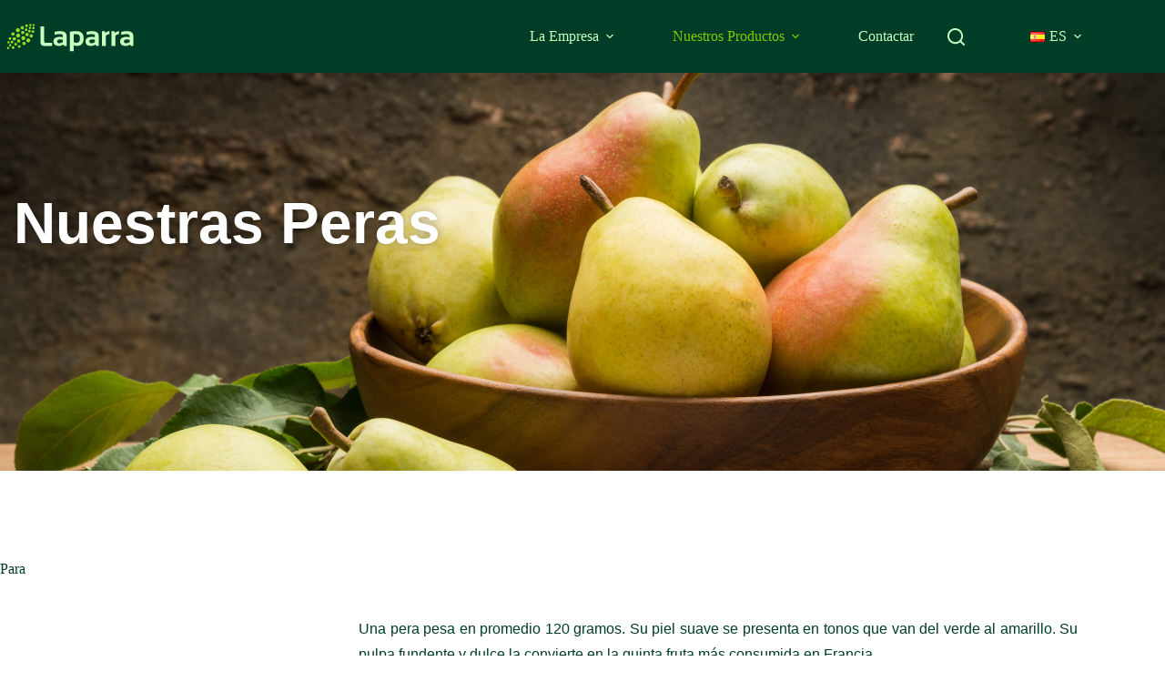

--- FILE ---
content_type: text/html; charset=UTF-8
request_url: https://laparra.fr/es/nos-poires-es/
body_size: 22407
content:
<!doctype html><html lang="es-ES"><head><meta charset="UTF-8"><meta name="viewport" content="width=device-width, initial-scale=1, maximum-scale=5, viewport-fit=cover"><link rel="profile" href="https://gmpg.org/xfn/11"><meta name='robots' content='index, follow, max-image-preview:large, max-snippet:-1, max-video-preview:-1' /><link rel="alternate" href="https://laparra.fr/nos-poires/" hreflang="fr" /><link rel="alternate" href="https://laparra.fr/en/nos-poires-en/" hreflang="en" /><link rel="alternate" href="https://laparra.fr/es/nos-poires-es/" hreflang="es" /><link rel="alternate" href="https://laparra.fr/it/nos-poires-it/" hreflang="it" />  <script data-cfasync="false" data-pagespeed-no-defer>var gtm4wp_datalayer_name = "dataLayer";
	var dataLayer = dataLayer || [];</script> <link media="all" href="https://laparra.fr/wp-content/cache/autoptimize/css/autoptimize_c16d30471e320f346937d0358f2cd60a.css" rel="stylesheet"><title>Nos Poires ES - Agence Laparra</title><link rel="canonical" href="https://laparra.fr/es/nos-poires-es/" /><meta property="og:locale" content="es_ES" /><meta property="og:locale:alternate" content="fr_FR" /><meta property="og:locale:alternate" content="en_GB" /><meta property="og:locale:alternate" content="it_IT" /><meta property="og:type" content="article" /><meta property="og:title" content="Nos Poires ES - Agence Laparra" /><meta property="og:description" content="Nuestras Peras Para Una pera pesa en promedio 120 gramos. Su piel suave se presenta en tonos que van del verde al amarillo. Su pulpa fundente y dulce la convierte en la quinta fruta más consumida en Francia.La pera Xenia es crujiente y muy dulce, con notas amaderadas.La Comice es una fruta amarilla con un [&hellip;]" /><meta property="og:url" content="https://laparra.fr/es/nos-poires-es/" /><meta property="og:site_name" content="Agence Laparra" /><meta property="article:publisher" content="https://www.facebook.com/agencelaparra" /><meta property="article:published_time" content="2021-07-17T10:00:33+00:00" /><meta property="article:modified_time" content="2024-02-28T09:28:15+00:00" /><meta property="og:image" content="https://laparra.fr/wp-content/uploads/2021/06/Poire-1024x1024-1.png" /><meta name="author" content="Laparra Admin" /><meta name="twitter:card" content="summary_large_image" /><meta name="twitter:creator" content="@agencelaparra" /><meta name="twitter:site" content="@agencelaparra" /><meta name="twitter:label1" content="Escrito por" /><meta name="twitter:data1" content="Laparra Admin" /><meta name="twitter:label2" content="Tiempo de lectura" /><meta name="twitter:data2" content="13 minutos" /> <script type="application/ld+json" class="yoast-schema-graph">{"@context":"https://schema.org","@graph":[{"@type":"Article","@id":"https://laparra.fr/es/nos-poires-es/#article","isPartOf":{"@id":"https://laparra.fr/es/nos-poires-es/"},"author":{"name":"Laparra Admin","@id":"https://laparra.fr/es/frutas-verduras-importacion-exportacion-laparra/#/schema/person/14d53f353874c40295c1214339467d90"},"headline":"Nos Poires ES","datePublished":"2021-07-17T10:00:33+00:00","dateModified":"2024-02-28T09:28:15+00:00","mainEntityOfPage":{"@id":"https://laparra.fr/es/nos-poires-es/"},"wordCount":274,"publisher":{"@id":"https://laparra.fr/es/frutas-verduras-importacion-exportacion-laparra/#organization"},"image":{"@id":"https://laparra.fr/es/nos-poires-es/#primaryimage"},"thumbnailUrl":"https://laparra.fr/wp-content/uploads/2021/06/Poire-1024x1024-1.png","articleSection":["Nuestros frutos"],"inLanguage":"es"},{"@type":"WebPage","@id":"https://laparra.fr/es/nos-poires-es/","url":"https://laparra.fr/es/nos-poires-es/","name":"Nos Poires ES - Agence Laparra","isPartOf":{"@id":"https://laparra.fr/es/frutas-verduras-importacion-exportacion-laparra/#website"},"primaryImageOfPage":{"@id":"https://laparra.fr/es/nos-poires-es/#primaryimage"},"image":{"@id":"https://laparra.fr/es/nos-poires-es/#primaryimage"},"thumbnailUrl":"https://laparra.fr/wp-content/uploads/2021/06/Poire-1024x1024-1.png","datePublished":"2021-07-17T10:00:33+00:00","dateModified":"2024-02-28T09:28:15+00:00","breadcrumb":{"@id":"https://laparra.fr/es/nos-poires-es/#breadcrumb"},"inLanguage":"es","potentialAction":[{"@type":"ReadAction","target":["https://laparra.fr/es/nos-poires-es/"]}]},{"@type":"ImageObject","inLanguage":"es","@id":"https://laparra.fr/es/nos-poires-es/#primaryimage","url":"https://laparra.fr/wp-content/uploads/2021/06/Poire-1024x1024-1.png","contentUrl":"https://laparra.fr/wp-content/uploads/2021/06/Poire-1024x1024-1.png"},{"@type":"BreadcrumbList","@id":"https://laparra.fr/es/nos-poires-es/#breadcrumb","itemListElement":[{"@type":"ListItem","position":1,"name":"Accueil","item":"https://laparra.fr/es/frutas-verduras-importacion-exportacion-laparra/"},{"@type":"ListItem","position":2,"name":"Nuestros frutos","item":"https://laparra.fr/es/category/nuestros-frutos/"},{"@type":"ListItem","position":3,"name":"Nuetras Peras"}]},{"@type":"WebSite","@id":"https://laparra.fr/es/frutas-verduras-importacion-exportacion-laparra/#website","url":"https://laparra.fr/es/frutas-verduras-importacion-exportacion-laparra/","name":"Agence Laparra","description":"Importador, exportador y corredor de frutas y verduras","publisher":{"@id":"https://laparra.fr/es/frutas-verduras-importacion-exportacion-laparra/#organization"},"potentialAction":[{"@type":"SearchAction","target":{"@type":"EntryPoint","urlTemplate":"https://laparra.fr/es/frutas-verduras-importacion-exportacion-laparra/?s={search_term_string}"},"query-input":{"@type":"PropertyValueSpecification","valueRequired":true,"valueName":"search_term_string"}}],"inLanguage":"es"},{"@type":"Organization","@id":"https://laparra.fr/es/frutas-verduras-importacion-exportacion-laparra/#organization","name":"Agence Laparra","url":"https://laparra.fr/es/frutas-verduras-importacion-exportacion-laparra/","logo":{"@type":"ImageObject","inLanguage":"es","@id":"https://laparra.fr/es/frutas-verduras-importacion-exportacion-laparra/#/schema/logo/image/","url":"https://laparra.fr/wp-content/uploads/2021/06/portrait.png","contentUrl":"https://laparra.fr/wp-content/uploads/2021/06/portrait.png","width":1616,"height":1452,"caption":"Agence Laparra"},"image":{"@id":"https://laparra.fr/es/frutas-verduras-importacion-exportacion-laparra/#/schema/logo/image/"},"sameAs":["https://www.facebook.com/agencelaparra","https://x.com/agencelaparra","https://www.instagram.com/agence_laparra/","https://fr.linkedin.com/company/agence-laparra"]},{"@type":"Person","@id":"https://laparra.fr/es/frutas-verduras-importacion-exportacion-laparra/#/schema/person/14d53f353874c40295c1214339467d90","name":"Laparra Admin","image":{"@type":"ImageObject","inLanguage":"es","@id":"https://laparra.fr/es/frutas-verduras-importacion-exportacion-laparra/#/schema/person/image/","url":"https://secure.gravatar.com/avatar/c17b2cd82afac9b19fa0f22bc25d2fe7e5f4d01052878e5fffad62b8ee728bf8?s=96&d=mm&r=g","contentUrl":"https://secure.gravatar.com/avatar/c17b2cd82afac9b19fa0f22bc25d2fe7e5f4d01052878e5fffad62b8ee728bf8?s=96&d=mm&r=g","caption":"Laparra Admin"},"sameAs":["https://laparra.fr"]}]}</script> <link rel="alternate" type="application/rss+xml" title="Agence Laparra &raquo; Feed" href="https://laparra.fr/es/feed/" /><link rel="alternate" type="application/rss+xml" title="Agence Laparra &raquo; Feed de los comentarios" href="https://laparra.fr/es/comments/feed/" /><link rel="alternate" title="oEmbed (JSON)" type="application/json+oembed" href="https://laparra.fr/wp-json/oembed/1.0/embed?url=https%3A%2F%2Flaparra.fr%2Fes%2Fnos-poires-es%2F&#038;lang=es" /><link rel="alternate" title="oEmbed (XML)" type="text/xml+oembed" href="https://laparra.fr/wp-json/oembed/1.0/embed?url=https%3A%2F%2Flaparra.fr%2Fes%2Fnos-poires-es%2F&#038;format=xml&#038;lang=es" />  <script src="//www.googletagmanager.com/gtag/js?id=G-JT5PKV3BH3"  data-cfasync="false" data-wpfc-render="false" async></script> <script data-cfasync="false" data-wpfc-render="false">var mi_version = '9.11.1';
				var mi_track_user = true;
				var mi_no_track_reason = '';
								var MonsterInsightsDefaultLocations = {"page_location":"https:\/\/laparra.fr\/es\/nos-poires-es\/"};
								if ( typeof MonsterInsightsPrivacyGuardFilter === 'function' ) {
					var MonsterInsightsLocations = (typeof MonsterInsightsExcludeQuery === 'object') ? MonsterInsightsPrivacyGuardFilter( MonsterInsightsExcludeQuery ) : MonsterInsightsPrivacyGuardFilter( MonsterInsightsDefaultLocations );
				} else {
					var MonsterInsightsLocations = (typeof MonsterInsightsExcludeQuery === 'object') ? MonsterInsightsExcludeQuery : MonsterInsightsDefaultLocations;
				}

								var disableStrs = [
										'ga-disable-G-JT5PKV3BH3',
									];

				/* Function to detect opted out users */
				function __gtagTrackerIsOptedOut() {
					for (var index = 0; index < disableStrs.length; index++) {
						if (document.cookie.indexOf(disableStrs[index] + '=true') > -1) {
							return true;
						}
					}

					return false;
				}

				/* Disable tracking if the opt-out cookie exists. */
				if (__gtagTrackerIsOptedOut()) {
					for (var index = 0; index < disableStrs.length; index++) {
						window[disableStrs[index]] = true;
					}
				}

				/* Opt-out function */
				function __gtagTrackerOptout() {
					for (var index = 0; index < disableStrs.length; index++) {
						document.cookie = disableStrs[index] + '=true; expires=Thu, 31 Dec 2099 23:59:59 UTC; path=/';
						window[disableStrs[index]] = true;
					}
				}

				if ('undefined' === typeof gaOptout) {
					function gaOptout() {
						__gtagTrackerOptout();
					}
				}
								window.dataLayer = window.dataLayer || [];

				window.MonsterInsightsDualTracker = {
					helpers: {},
					trackers: {},
				};
				if (mi_track_user) {
					function __gtagDataLayer() {
						dataLayer.push(arguments);
					}

					function __gtagTracker(type, name, parameters) {
						if (!parameters) {
							parameters = {};
						}

						if (parameters.send_to) {
							__gtagDataLayer.apply(null, arguments);
							return;
						}

						if (type === 'event') {
														parameters.send_to = monsterinsights_frontend.v4_id;
							var hookName = name;
							if (typeof parameters['event_category'] !== 'undefined') {
								hookName = parameters['event_category'] + ':' + name;
							}

							if (typeof MonsterInsightsDualTracker.trackers[hookName] !== 'undefined') {
								MonsterInsightsDualTracker.trackers[hookName](parameters);
							} else {
								__gtagDataLayer('event', name, parameters);
							}
							
						} else {
							__gtagDataLayer.apply(null, arguments);
						}
					}

					__gtagTracker('js', new Date());
					__gtagTracker('set', {
						'developer_id.dZGIzZG': true,
											});
					if ( MonsterInsightsLocations.page_location ) {
						__gtagTracker('set', MonsterInsightsLocations);
					}
										__gtagTracker('config', 'G-JT5PKV3BH3', {"forceSSL":"true","link_attribution":"true"} );
										window.gtag = __gtagTracker;										(function () {
						/* https://developers.google.com/analytics/devguides/collection/analyticsjs/ */
						/* ga and __gaTracker compatibility shim. */
						var noopfn = function () {
							return null;
						};
						var newtracker = function () {
							return new Tracker();
						};
						var Tracker = function () {
							return null;
						};
						var p = Tracker.prototype;
						p.get = noopfn;
						p.set = noopfn;
						p.send = function () {
							var args = Array.prototype.slice.call(arguments);
							args.unshift('send');
							__gaTracker.apply(null, args);
						};
						var __gaTracker = function () {
							var len = arguments.length;
							if (len === 0) {
								return;
							}
							var f = arguments[len - 1];
							if (typeof f !== 'object' || f === null || typeof f.hitCallback !== 'function') {
								if ('send' === arguments[0]) {
									var hitConverted, hitObject = false, action;
									if ('event' === arguments[1]) {
										if ('undefined' !== typeof arguments[3]) {
											hitObject = {
												'eventAction': arguments[3],
												'eventCategory': arguments[2],
												'eventLabel': arguments[4],
												'value': arguments[5] ? arguments[5] : 1,
											}
										}
									}
									if ('pageview' === arguments[1]) {
										if ('undefined' !== typeof arguments[2]) {
											hitObject = {
												'eventAction': 'page_view',
												'page_path': arguments[2],
											}
										}
									}
									if (typeof arguments[2] === 'object') {
										hitObject = arguments[2];
									}
									if (typeof arguments[5] === 'object') {
										Object.assign(hitObject, arguments[5]);
									}
									if ('undefined' !== typeof arguments[1].hitType) {
										hitObject = arguments[1];
										if ('pageview' === hitObject.hitType) {
											hitObject.eventAction = 'page_view';
										}
									}
									if (hitObject) {
										action = 'timing' === arguments[1].hitType ? 'timing_complete' : hitObject.eventAction;
										hitConverted = mapArgs(hitObject);
										__gtagTracker('event', action, hitConverted);
									}
								}
								return;
							}

							function mapArgs(args) {
								var arg, hit = {};
								var gaMap = {
									'eventCategory': 'event_category',
									'eventAction': 'event_action',
									'eventLabel': 'event_label',
									'eventValue': 'event_value',
									'nonInteraction': 'non_interaction',
									'timingCategory': 'event_category',
									'timingVar': 'name',
									'timingValue': 'value',
									'timingLabel': 'event_label',
									'page': 'page_path',
									'location': 'page_location',
									'title': 'page_title',
									'referrer' : 'page_referrer',
								};
								for (arg in args) {
																		if (!(!args.hasOwnProperty(arg) || !gaMap.hasOwnProperty(arg))) {
										hit[gaMap[arg]] = args[arg];
									} else {
										hit[arg] = args[arg];
									}
								}
								return hit;
							}

							try {
								f.hitCallback();
							} catch (ex) {
							}
						};
						__gaTracker.create = newtracker;
						__gaTracker.getByName = newtracker;
						__gaTracker.getAll = function () {
							return [];
						};
						__gaTracker.remove = noopfn;
						__gaTracker.loaded = true;
						window['__gaTracker'] = __gaTracker;
					})();
									} else {
										console.log("");
					(function () {
						function __gtagTracker() {
							return null;
						}

						window['__gtagTracker'] = __gtagTracker;
						window['gtag'] = __gtagTracker;
					})();
									}</script> <link rel='stylesheet' id='elementor-post-51-css' href='https://laparra.fr/wp-content/cache/autoptimize/css/autoptimize_single_49c205889dcfac35b51f2304ef5ecc9f.css' media='all' /><link rel='stylesheet' id='elementor-post-3287-css' href='https://laparra.fr/wp-content/cache/autoptimize/css/autoptimize_single_33b8d43c0dbd4d983bc2e0b53dadcb07.css' media='all' /> <script data-cfasync="false" data-wpfc-render="false" id='monsterinsights-frontend-script-js-extra'>var monsterinsights_frontend = {"js_events_tracking":"true","download_extensions":"doc,pdf,ppt,zip,xls,docx,pptx,xlsx","inbound_paths":"[{\"path\":\"\\\/go\\\/\",\"label\":\"affiliate\"},{\"path\":\"\\\/recommend\\\/\",\"label\":\"affiliate\"}]","home_url":"https:\/\/laparra.fr","hash_tracking":"false","v4_id":"G-JT5PKV3BH3"};</script> <script defer='defer' src="https://laparra.fr/wp-includes/js/jquery/jquery.min.js" id="jquery-core-js"></script> <script id="jquery-js-after">!function($){"use strict";$(document).ready(function(){$(this).scrollTop()>100&&$(".hfe-scroll-to-top-wrap").removeClass("hfe-scroll-to-top-hide"),$(window).scroll(function(){$(this).scrollTop()<100?$(".hfe-scroll-to-top-wrap").fadeOut(300):$(".hfe-scroll-to-top-wrap").fadeIn(300)}),$(".hfe-scroll-to-top-wrap").on("click",function(){$("html, body").animate({scrollTop:0},300);return!1})})}(jQuery);
!function($){'use strict';$(document).ready(function(){var bar=$('.hfe-reading-progress-bar');if(!bar.length)return;$(window).on('scroll',function(){var s=$(window).scrollTop(),d=$(document).height()-$(window).height(),p=d? s/d*100:0;bar.css('width',p+'%')});});}(jQuery);
//# sourceURL=jquery-js-after</script> <script id="sib-front-js-js-extra">var sibErrMsg = {"invalidMail":"Please fill out valid email address","requiredField":"Please fill out required fields","invalidDateFormat":"Please fill out valid date format","invalidSMSFormat":"Please fill out valid phone number"};
var ajax_sib_front_object = {"ajax_url":"https://laparra.fr/wp-admin/admin-ajax.php","ajax_nonce":"222abc6425","flag_url":"https://laparra.fr/wp-content/plugins/mailin/img/flags/"};
//# sourceURL=sib-front-js-js-extra</script> <link rel="https://api.w.org/" href="https://laparra.fr/wp-json/" /><link rel="alternate" title="JSON" type="application/json" href="https://laparra.fr/wp-json/wp/v2/posts/3287" /><link rel="EditURI" type="application/rsd+xml" title="RSD" href="https://laparra.fr/xmlrpc.php?rsd" /><link rel='shortlink' href='https://laparra.fr/?p=3287' />  <script data-cfasync="false" data-pagespeed-no-defer>var dataLayer_content = {"pagePostType":"post","pagePostType2":"single-post","pageCategory":["nuestros-frutos"],"pagePostAuthor":"Laparra Admin"};
	dataLayer.push( dataLayer_content );</script> <script data-cfasync="false" data-pagespeed-no-defer>(function(w,d,s,l,i){w[l]=w[l]||[];w[l].push({'gtm.start':
new Date().getTime(),event:'gtm.js'});var f=d.getElementsByTagName(s)[0],
j=d.createElement(s),dl=l!='dataLayer'?'&l='+l:'';j.async=true;j.src=
'//www.googletagmanager.com/gtm.js?id='+i+dl;f.parentNode.insertBefore(j,f);
})(window,document,'script','dataLayer','GTM-KTV2R2K');</script>  <script>document.documentElement.className = document.documentElement.className.replace('no-js', 'js');</script> <noscript><link rel='stylesheet' href='https://laparra.fr/wp-content/themes/blocksy/static/bundle/no-scripts.min.css' type='text/css'></noscript><meta name="generator" content="Elementor 3.34.2; features: additional_custom_breakpoints; settings: css_print_method-external, google_font-enabled, font_display-auto"><link rel="icon" href="https://laparra.fr/wp-content/uploads/2020/11/cropped-favicon-1-32x32.png" sizes="32x32" /><link rel="icon" href="https://laparra.fr/wp-content/uploads/2020/11/cropped-favicon-1-192x192.png" sizes="192x192" /><link rel="apple-touch-icon" href="https://laparra.fr/wp-content/uploads/2020/11/cropped-favicon-1-180x180.png" /><meta name="msapplication-TileImage" content="https://laparra.fr/wp-content/uploads/2020/11/cropped-favicon-1-270x270.png" /></head><body class="wp-singular post-template post-template-elementor_header_footer single single-post postid-3287 single-format-standard wp-custom-logo wp-embed-responsive wp-theme-blocksy wp-child-theme-blocksy-child ehf-template-blocksy ehf-stylesheet-blocksy-child qodef-qi--no-touch qi-addons-for-elementor-1.9.5 elementor-default elementor-template-full-width elementor-kit-51 elementor-page elementor-page-3287" data-link="type-2" data-prefix="single_blog_post" data-header="type-1:sticky" data-footer="type-1" itemscope="itemscope" itemtype="https://schema.org/Blog"> <a class="skip-link screen-reader-text" href="#main">Saltar al contenido</a><div class="ct-drawer-canvas" data-location="start"><div id="search-modal" class="ct-panel" data-behaviour="modal" role="dialog" aria-label="Búsqueda en ventana emergente" inert><div class="ct-panel-actions"> <button class="ct-toggle-close" data-type="type-1" aria-label="Cerrar la ventana modal de búsqueda"> <svg class="ct-icon" width="12" height="12" viewBox="0 0 15 15"><path d="M1 15a1 1 0 01-.71-.29 1 1 0 010-1.41l5.8-5.8-5.8-5.8A1 1 0 011.7.29l5.8 5.8 5.8-5.8a1 1 0 011.41 1.41l-5.8 5.8 5.8 5.8a1 1 0 01-1.41 1.41l-5.8-5.8-5.8 5.8A1 1 0 011 15z"/></svg> </button></div><div class="ct-panel-content"><form role="search" method="get" class="ct-search-form"  action="https://laparra.fr/es/" aria-haspopup="listbox" data-live-results="thumbs"> <input
 type="search" class="modal-field"		placeholder="Buscar"
 value=""
 name="s"
 autocomplete="off"
 title="Buscar..."
 aria-label="Buscar..."
 ><div class="ct-search-form-controls"> <button type="submit" class="wp-element-button" data-button="icon" aria-label="Botón de búsqueda"> <svg class="ct-icon ct-search-button-content" aria-hidden="true" width="15" height="15" viewBox="0 0 15 15"><path d="M14.8,13.7L12,11c0.9-1.2,1.5-2.6,1.5-4.2c0-3.7-3-6.8-6.8-6.8S0,3,0,6.8s3,6.8,6.8,6.8c1.6,0,3.1-0.6,4.2-1.5l2.8,2.8c0.1,0.1,0.3,0.2,0.5,0.2s0.4-0.1,0.5-0.2C15.1,14.5,15.1,14,14.8,13.7z M1.5,6.8c0-2.9,2.4-5.2,5.2-5.2S12,3.9,12,6.8S9.6,12,6.8,12S1.5,9.6,1.5,6.8z"/></svg> <span class="ct-ajax-loader"> <svg viewBox="0 0 24 24"> <circle cx="12" cy="12" r="10" opacity="0.2" fill="none" stroke="currentColor" stroke-miterlimit="10" stroke-width="2"/> <path d="m12,2c5.52,0,10,4.48,10,10" fill="none" stroke="currentColor" stroke-linecap="round" stroke-miterlimit="10" stroke-width="2"> <animateTransform
 attributeName="transform"
 attributeType="XML"
 type="rotate"
 dur="0.6s"
 from="0 12 12"
 to="360 12 12"
 repeatCount="indefinite"
 /> </path> </svg> </span> </button> <input type="hidden" name="ct_post_type" value="post:page:elementor-hf"></div><div class="screen-reader-text" aria-live="polite" role="status"> Sin resultados</div></form></div></div><div id="offcanvas" class="ct-panel ct-header" data-behaviour="right-side" role="dialog" aria-label="Panel fuera del lienzo emergente" inert=""><div class="ct-panel-inner"><div class="ct-panel-actions"> <button class="ct-toggle-close" data-type="type-1" aria-label="Cerrar el cajón"> <svg class="ct-icon" width="12" height="12" viewBox="0 0 15 15"><path d="M1 15a1 1 0 01-.71-.29 1 1 0 010-1.41l5.8-5.8-5.8-5.8A1 1 0 011.7.29l5.8 5.8 5.8-5.8a1 1 0 011.41 1.41l-5.8 5.8 5.8 5.8a1 1 0 01-1.41 1.41l-5.8-5.8-5.8 5.8A1 1 0 011 15z"/></svg> </button></div><div class="ct-panel-content" data-device="desktop"><div class="ct-panel-content-inner"></div></div><div class="ct-panel-content" data-device="mobile"><div class="ct-panel-content-inner"><nav
 class="mobile-menu menu-container has-submenu"
 data-id="mobile-menu" data-interaction="click" data-toggle-type="type-1" data-submenu-dots="yes"	aria-label="Principal (2)"><ul id="menu-principal-menu-2-es" class=""><li id="menu-item-2885" class="menu-item menu-item-type-post_type menu-item-object-page menu-item-has-children menu-item-2885"><span class="ct-sub-menu-parent"><a href="https://laparra.fr/es/la-empresa-es/quienes-somos-es/" class="ct-menu-link">La Empresa</a><button class="ct-toggle-dropdown-mobile" aria-label="Abrir el menú desplegable" aria-haspopup="true" aria-expanded="false"><svg class="ct-icon toggle-icon-1" width="15" height="15" viewBox="0 0 15 15" aria-hidden="true"><path d="M3.9,5.1l3.6,3.6l3.6-3.6l1.4,0.7l-5,5l-5-5L3.9,5.1z"/></svg></button></span><ul class="sub-menu"><li id="menu-item-2886" class="menu-item menu-item-type-post_type menu-item-object-page menu-item-2886"><a href="https://laparra.fr/es/la-empresa-es/quienes-somos-es/" class="ct-menu-link">¿Quiénes somos?</a></li><li id="menu-item-2887" class="menu-item menu-item-type-post_type menu-item-object-page menu-item-2887"><a href="https://laparra.fr/es/la-empresa-es/nuestro-equipo-es/" class="ct-menu-link">Nuestro Equipo</a></li><li id="menu-item-2888" class="menu-item menu-item-type-post_type menu-item-object-page menu-item-2888"><a href="https://laparra.fr/es/la-empresa-es/carrera-es/" class="ct-menu-link">Carrera Profesional</a></li></ul></li><li id="menu-item-2889" class="menu-item menu-item-type-post_type menu-item-object-page menu-item-has-children menu-item-2889"><span class="ct-sub-menu-parent"><a href="https://laparra.fr/es/nuestros-productos-es/" class="ct-menu-link">Nuestros Productos</a><button class="ct-toggle-dropdown-mobile" aria-label="Abrir el menú desplegable" aria-haspopup="true" aria-expanded="false"><svg class="ct-icon toggle-icon-1" width="15" height="15" viewBox="0 0 15 15" aria-hidden="true"><path d="M3.9,5.1l3.6,3.6l3.6-3.6l1.4,0.7l-5,5l-5-5L3.9,5.1z"/></svg></button></span><ul class="sub-menu"><li id="menu-item-2890" class="menu-item menu-item-type-post_type menu-item-object-page menu-item-2890"><a href="https://laparra.fr/es/nuestros-productos-es/nuestras-frutas-es/" class="ct-menu-link">Nuestras Frutas</a></li><li id="menu-item-2891" class="menu-item menu-item-type-post_type menu-item-object-page menu-item-2891"><a href="https://laparra.fr/es/nuestros-productos-es/nuestras-verduras-es/" class="ct-menu-link">Nuestras Verduras</a></li></ul></li><li id="menu-item-2892" class="menu-item menu-item-type-post_type menu-item-object-page menu-item-2892"><a href="https://laparra.fr/es/contactar-es/" class="ct-menu-link">Contactar</a></li><li id="menu-item-2903" class="pll-parent-menu-item menu-item menu-item-type-custom menu-item-object-custom menu-item-has-children menu-item-2903"><span class="ct-sub-menu-parent"><a href="#pll_switcher" class="ct-menu-link"><img src="[data-uri]" alt="" width="16" height="11" style="width: 16px; height: 11px;" /><span style="margin-left:0.3em;">ES</span></a><button class="ct-toggle-dropdown-mobile" aria-label="Abrir el menú desplegable" aria-haspopup="true" aria-expanded="false"><svg class="ct-icon toggle-icon-1" width="15" height="15" viewBox="0 0 15 15" aria-hidden="true"><path d="M3.9,5.1l3.6,3.6l3.6-3.6l1.4,0.7l-5,5l-5-5L3.9,5.1z"/></svg></button></span><ul class="sub-menu"><li id="menu-item-2903-fr" class="lang-item lang-item-5 lang-item-fr lang-item-first menu-item menu-item-type-custom menu-item-object-custom menu-item-2903-fr"><a href="https://laparra.fr/nos-poires/" class="ct-menu-link" hreflang="fr-FR" lang="fr-FR"><img src="[data-uri]" alt="" width="16" height="11" style="width: 16px; height: 11px;" /><span style="margin-left:0.3em;">FR</span></a></li><li id="menu-item-2903-en" class="lang-item lang-item-8 lang-item-en menu-item menu-item-type-custom menu-item-object-custom menu-item-2903-en"><a href="https://laparra.fr/en/nos-poires-en/" class="ct-menu-link" hreflang="en-GB" lang="en-GB"><img src="[data-uri]" alt="" width="16" height="11" style="width: 16px; height: 11px;" /><span style="margin-left:0.3em;">EN</span></a></li><li id="menu-item-2903-it" class="lang-item lang-item-16 lang-item-it menu-item menu-item-type-custom menu-item-object-custom menu-item-2903-it"><a href="https://laparra.fr/it/nos-poires-it/" class="ct-menu-link" hreflang="it-IT" lang="it-IT"><img src="[data-uri]" alt="" width="16" height="11" style="width: 16px; height: 11px;" /><span style="margin-left:0.3em;">IT</span></a></li></ul></li></ul></nav></div></div></div></div></div><div id="main-container"><header id="header" class="ct-header" data-id="type-1" itemscope="" itemtype="https://schema.org/WPHeader"><div data-device="desktop"><div class="ct-sticky-container"><div data-sticky="slide"><div data-row="middle" data-column-set="2"><div class="ct-container-fluid"><div data-column="start" data-placements="1"><div data-items="primary"><div	class="site-branding"
 data-id="logo"		itemscope="itemscope" itemtype="https://schema.org/Organization"> <a href="https://laparra.fr/es/frutas-verduras-importacion-exportacion-laparra/" class="site-logo-container" rel="home" itemprop="url" ><noscript><img src="https://laparra.fr/wp-content/uploads/2020/12/logo_site.svg" class="sticky-logo" alt="Laparra logo" decoding="async" /></noscript><img src='data:image/svg+xml,%3Csvg%20xmlns=%22http://www.w3.org/2000/svg%22%20viewBox=%220%200%20210%20140%22%3E%3C/svg%3E' data-src="https://laparra.fr/wp-content/uploads/2020/12/logo_site.svg" class="lazyload sticky-logo" alt="Laparra logo" decoding="async" /><noscript><img src="https://laparra.fr/wp-content/uploads/2020/12/logo_site.svg" class="default-logo" alt="Laparra logo" decoding="async" /></noscript><img src='data:image/svg+xml,%3Csvg%20xmlns=%22http://www.w3.org/2000/svg%22%20viewBox=%220%200%20210%20140%22%3E%3C/svg%3E' data-src="https://laparra.fr/wp-content/uploads/2020/12/logo_site.svg" class="lazyload default-logo" alt="Laparra logo" decoding="async" /></a></div></div></div><div data-column="end" data-placements="1"><div data-items="primary"><nav
 id="header-menu-1"
 class="header-menu-1 menu-container"
 data-id="menu" data-interaction="hover"	data-menu="type-1"
 data-dropdown="type-3:solid"		data-responsive="no"	itemscope="" itemtype="https://schema.org/SiteNavigationElement"	aria-label="Principal"><ul id="menu-menu-espagnol" class="menu"><li id="menu-item-2769" class="menu-item menu-item-type-post_type menu-item-object-page menu-item-has-children menu-item-2769 animated-submenu-block"><a href="https://laparra.fr/es/la-empresa-es/quienes-somos-es/" class="ct-menu-link">La Empresa<span class="ct-toggle-dropdown-desktop"><svg class="ct-icon" width="8" height="8" viewBox="0 0 15 15" aria-hidden="true"><path d="M2.1,3.2l5.4,5.4l5.4-5.4L15,4.3l-7.5,7.5L0,4.3L2.1,3.2z"/></svg></span></a><button class="ct-toggle-dropdown-desktop-ghost" aria-label="Abrir el menú desplegable" aria-haspopup="true" aria-expanded="false"></button><ul class="sub-menu"><li id="menu-item-2707" class="menu-item menu-item-type-post_type menu-item-object-page menu-item-2707"><a href="https://laparra.fr/es/la-empresa-es/quienes-somos-es/" class="ct-menu-link">¿Quiénes somos?</a></li><li id="menu-item-2708" class="menu-item menu-item-type-post_type menu-item-object-page menu-item-2708"><a href="https://laparra.fr/es/la-empresa-es/nuestro-equipo-es/" class="ct-menu-link">Nuestro Equipo</a></li><li id="menu-item-2717" class="menu-item menu-item-type-post_type menu-item-object-page menu-item-2717"><a href="https://laparra.fr/es/la-empresa-es/carrera-es/" class="ct-menu-link">Carrera Profesional</a></li></ul></li><li id="menu-item-2710" class="menu-item menu-item-type-post_type menu-item-object-page current-menu-ancestor current_page_ancestor menu-item-has-children menu-item-2710 animated-submenu-block"><a href="https://laparra.fr/es/nuestros-productos-es/" class="ct-menu-link">Nuestros Productos<span class="ct-toggle-dropdown-desktop"><svg class="ct-icon" width="8" height="8" viewBox="0 0 15 15" aria-hidden="true"><path d="M2.1,3.2l5.4,5.4l5.4-5.4L15,4.3l-7.5,7.5L0,4.3L2.1,3.2z"/></svg></span></a><button class="ct-toggle-dropdown-desktop-ghost" aria-label="Abrir el menú desplegable" aria-haspopup="true" aria-expanded="false"></button><ul class="sub-menu"><li id="menu-item-2711" class="menu-item menu-item-type-post_type menu-item-object-page current-menu-ancestor current-menu-parent current_page_parent current_page_ancestor menu-item-has-children menu-item-2711 animated-submenu-inline"><a href="https://laparra.fr/es/nuestros-productos-es/nuestras-frutas-es/" class="ct-menu-link">Nuestras Frutas<span class="ct-toggle-dropdown-desktop"><svg class="ct-icon" width="8" height="8" viewBox="0 0 15 15" aria-hidden="true"><path d="M2.1,3.2l5.4,5.4l5.4-5.4L15,4.3l-7.5,7.5L0,4.3L2.1,3.2z"/></svg></span></a><button class="ct-toggle-dropdown-desktop-ghost" aria-label="Abrir el menú desplegable" aria-haspopup="true" aria-expanded="false"></button><ul class="sub-menu"><li id="menu-item-4294" class="menu-item menu-item-type-post_type menu-item-object-post menu-item-4294"><a href="https://laparra.fr/es/nos-abricots-es/" class="ct-menu-link">Albaricoque</a></li><li id="menu-item-4295" class="menu-item menu-item-type-post_type menu-item-object-post menu-item-4295"><a href="https://laparra.fr/es/nos-ananas-es/" class="ct-menu-link">Piña</a></li><li id="menu-item-4296" class="menu-item menu-item-type-post_type menu-item-object-post menu-item-4296"><a href="https://laparra.fr/es/nos-avocats-es/" class="ct-menu-link">Aguacate</a></li><li id="menu-item-4316" class="menu-item menu-item-type-post_type menu-item-object-post menu-item-4316"><a href="https://laparra.fr/es/nos-cerises-es/" class="ct-menu-link">Cereza</a></li><li id="menu-item-4297" class="menu-item menu-item-type-post_type menu-item-object-post menu-item-4297"><a href="https://laparra.fr/es/nos-citrons-es/" class="ct-menu-link">Limón</a></li><li id="menu-item-4298" class="menu-item menu-item-type-post_type menu-item-object-post menu-item-4298"><a href="https://laparra.fr/es/nos-clementines-es/" class="ct-menu-link">Clementina</a></li><li id="menu-item-4299" class="menu-item menu-item-type-post_type menu-item-object-post menu-item-4299"><a href="https://laparra.fr/es/nos-figues-es/" class="ct-menu-link">Higo</a></li><li id="menu-item-4302" class="menu-item menu-item-type-post_type menu-item-object-post menu-item-4302"><a href="https://laparra.fr/es/nos-grenades-es/" class="ct-menu-link">Granada</a></li><li id="menu-item-4303" class="menu-item menu-item-type-post_type menu-item-object-post menu-item-4303"><a href="https://laparra.fr/es/nos-kakis-es/" class="ct-menu-link">Caqui</a></li><li id="menu-item-4304" class="menu-item menu-item-type-post_type menu-item-object-post menu-item-4304"><a href="https://laparra.fr/es/nos-kiwis-es/" class="ct-menu-link">Kiwi</a></li><li id="menu-item-4300" class="menu-item menu-item-type-post_type menu-item-object-post menu-item-4300"><a href="https://laparra.fr/es/nos-fruits-a-coque-es/" class="ct-menu-link">Nueces</a></li><li id="menu-item-4301" class="menu-item menu-item-type-post_type menu-item-object-post menu-item-4301"><a href="https://laparra.fr/es/nos-fruits-rouges-es/" class="ct-menu-link">Frutos rojos</a></li><li id="menu-item-4305" class="menu-item menu-item-type-post_type menu-item-object-post menu-item-4305"><a href="https://laparra.fr/es/nos-mangues-es/" class="ct-menu-link">Mango</a></li><li id="menu-item-4306" class="menu-item menu-item-type-post_type menu-item-object-post menu-item-4306"><a href="https://laparra.fr/es/nos-melons-es/" class="ct-menu-link">Melón</a></li><li id="menu-item-4307" class="menu-item menu-item-type-post_type menu-item-object-post menu-item-4307"><a href="https://laparra.fr/es/nos-nectarines-es/" class="ct-menu-link">Nectarina</a></li><li id="menu-item-4308" class="menu-item menu-item-type-post_type menu-item-object-post menu-item-4308"><a href="https://laparra.fr/es/nos-oranges-es/" class="ct-menu-link">Naranja</a></li><li id="menu-item-4309" class="menu-item menu-item-type-post_type menu-item-object-post menu-item-4309"><a href="https://laparra.fr/es/nos-pasteques-es/" class="ct-menu-link">Sandía</a></li><li id="menu-item-4310" class="menu-item menu-item-type-post_type menu-item-object-post menu-item-4310"><a href="https://laparra.fr/es/nos-peches-es/" class="ct-menu-link">Melocotón</a></li><li id="menu-item-4311" class="menu-item menu-item-type-post_type menu-item-object-post current-menu-item menu-item-4311"><a href="https://laparra.fr/es/nos-poires-es/" aria-current="page" class="ct-menu-link">Pera</a></li><li id="menu-item-4312" class="menu-item menu-item-type-post_type menu-item-object-post menu-item-4312"><a href="https://laparra.fr/es/nos-pommes-es/" class="ct-menu-link">Manzana</a></li><li id="menu-item-4313" class="menu-item menu-item-type-post_type menu-item-object-post menu-item-4313"><a href="https://laparra.fr/es/nos-prunes-es/" class="ct-menu-link">Ciruela</a></li><li id="menu-item-4314" class="menu-item menu-item-type-post_type menu-item-object-post menu-item-4314"><a href="https://laparra.fr/es/nos-raisins-es/" class="ct-menu-link">Uva</a></li></ul></li><li id="menu-item-2712" class="menu-item menu-item-type-post_type menu-item-object-page menu-item-has-children menu-item-2712 animated-submenu-inline"><a href="https://laparra.fr/es/nuestros-productos-es/nuestras-verduras-es/" class="ct-menu-link">Nuestras Verduras<span class="ct-toggle-dropdown-desktop"><svg class="ct-icon" width="8" height="8" viewBox="0 0 15 15" aria-hidden="true"><path d="M2.1,3.2l5.4,5.4l5.4-5.4L15,4.3l-7.5,7.5L0,4.3L2.1,3.2z"/></svg></span></a><button class="ct-toggle-dropdown-desktop-ghost" aria-label="Abrir el menú desplegable" aria-haspopup="true" aria-expanded="false"></button><ul class="sub-menu"><li id="menu-item-4317" class="menu-item menu-item-type-post_type menu-item-object-post menu-item-4317"><a href="https://laparra.fr/es/nos-aromates-es/" class="ct-menu-link">Aromáticos</a></li><li id="menu-item-4318" class="menu-item menu-item-type-post_type menu-item-object-post menu-item-4318"><a href="https://laparra.fr/es/nos-artichauts-es/" class="ct-menu-link">Alcachofa</a></li><li id="menu-item-4319" class="menu-item menu-item-type-post_type menu-item-object-post menu-item-4319"><a href="https://laparra.fr/es/nos-asperges-es/" class="ct-menu-link">Espárragos</a></li><li id="menu-item-4320" class="menu-item menu-item-type-post_type menu-item-object-post menu-item-4320"><a href="https://laparra.fr/es/nos-aubergines-es/" class="ct-menu-link">Berenjena</a></li><li id="menu-item-4321" class="menu-item menu-item-type-post_type menu-item-object-post menu-item-4321"><a href="https://laparra.fr/es/nos-carottes-es/" class="ct-menu-link">Zanahoria</a></li><li id="menu-item-4322" class="menu-item menu-item-type-post_type menu-item-object-post menu-item-4322"><a href="https://laparra.fr/es/nos-celeris-es/" class="ct-menu-link">Apio</a></li><li id="menu-item-4323" class="menu-item menu-item-type-post_type menu-item-object-post menu-item-4323"><a href="https://laparra.fr/es/nos-champignons-es/" class="ct-menu-link">Champiñón</a></li><li id="menu-item-4324" class="menu-item menu-item-type-post_type menu-item-object-post menu-item-4324"><a href="https://laparra.fr/es/nos-choux-es/" class="ct-menu-link">Repollo</a></li><li id="menu-item-4325" class="menu-item menu-item-type-post_type menu-item-object-post menu-item-4325"><a href="https://laparra.fr/es/nos-concombres-es/" class="ct-menu-link">Pepino</a></li><li id="menu-item-4326" class="menu-item menu-item-type-post_type menu-item-object-post menu-item-4326"><a href="https://laparra.fr/es/nos-courgettes-es/" class="ct-menu-link">Calabacín</a></li><li id="menu-item-4327" class="menu-item menu-item-type-post_type menu-item-object-post menu-item-4327"><a href="https://laparra.fr/es/nos-patate-douces-es/" class="ct-menu-link">Patata dulce</a></li><li id="menu-item-4328" class="menu-item menu-item-type-post_type menu-item-object-post menu-item-4328"><a href="https://laparra.fr/es/nos-poireaux-es/" class="ct-menu-link">Puerros</a></li><li id="menu-item-4329" class="menu-item menu-item-type-post_type menu-item-object-post menu-item-4329"><a href="https://laparra.fr/es/nos-poivrons-es/" class="ct-menu-link">Pimientos</a></li><li id="menu-item-4330" class="menu-item menu-item-type-post_type menu-item-object-post menu-item-4330"><a href="https://laparra.fr/es/nos-pommes-de-terre-es/" class="ct-menu-link">Papa</a></li><li id="menu-item-4331" class="menu-item menu-item-type-post_type menu-item-object-post menu-item-4331"><a href="https://laparra.fr/es/nos-radis-2/" class="ct-menu-link">Rábano</a></li><li id="menu-item-4332" class="menu-item menu-item-type-post_type menu-item-object-post menu-item-4332"><a href="https://laparra.fr/es/nos-salades-es/" class="ct-menu-link">Ensaladas</a></li><li id="menu-item-4333" class="menu-item menu-item-type-post_type menu-item-object-post menu-item-4333"><a href="https://laparra.fr/es/nos-tomates-es/" class="ct-menu-link">Tomates</a></li></ul></li><li id="menu-item-7914" class="menu-item menu-item-type-post_type menu-item-object-post menu-item-7914"><a href="https://laparra.fr/es/productos-laparra-del-mes/" class="ct-menu-link">Productos Laparra del mes</a></li></ul></li><li id="menu-item-2727" class="menu-item menu-item-type-post_type menu-item-object-page menu-item-2727"><a href="https://laparra.fr/es/contactar-es/" class="ct-menu-link">Contactar</a></li></ul></nav> <button
 class="ct-header-search ct-toggle "
 data-toggle-panel="#search-modal"
 aria-controls="search-modal"
 aria-label="Buscar"
 data-label="right"
 data-id="search"> <span class="ct-label ct-hidden-sm ct-hidden-md ct-hidden-lg" aria-hidden="true">Buscar</span> <svg class="ct-icon" aria-hidden="true" width="15" height="15" viewBox="0 0 15 15"><path d="M14.8,13.7L12,11c0.9-1.2,1.5-2.6,1.5-4.2c0-3.7-3-6.8-6.8-6.8S0,3,0,6.8s3,6.8,6.8,6.8c1.6,0,3.1-0.6,4.2-1.5l2.8,2.8c0.1,0.1,0.3,0.2,0.5,0.2s0.4-0.1,0.5-0.2C15.1,14.5,15.1,14,14.8,13.7z M1.5,6.8c0-2.9,2.4-5.2,5.2-5.2S12,3.9,12,6.8S9.6,12,6.8,12S1.5,9.6,1.5,6.8z"/></svg></button><nav
 id="header-menu-2"
 class="header-menu-2 menu-container"
 data-id="menu-secondary" data-interaction="hover"	data-menu="type-1"
 data-dropdown="type-1:simple"		data-responsive="no"	itemscope="" itemtype="https://schema.org/SiteNavigationElement"	aria-label="Langues"><ul id="menu-langues" class="menu"><li id="menu-item-128" class="pll-parent-menu-item menu-item menu-item-type-custom menu-item-object-custom menu-item-has-children menu-item-128 animated-submenu-block"><a href="#pll_switcher" class="ct-menu-link"><img src="[data-uri]" alt="" width="16" height="11" style="width: 16px; height: 11px;" /><span style="margin-left:0.3em;">ES</span><span class="ct-toggle-dropdown-desktop"><svg class="ct-icon" width="8" height="8" viewBox="0 0 15 15" aria-hidden="true"><path d="M2.1,3.2l5.4,5.4l5.4-5.4L15,4.3l-7.5,7.5L0,4.3L2.1,3.2z"/></svg></span></a><button class="ct-toggle-dropdown-desktop-ghost" aria-label="Abrir el menú desplegable" aria-haspopup="true" aria-expanded="false"></button><ul class="sub-menu"><li id="menu-item-128-fr" class="lang-item lang-item-5 lang-item-fr lang-item-first menu-item menu-item-type-custom menu-item-object-custom menu-item-128-fr"><a href="https://laparra.fr/nos-poires/" class="ct-menu-link" hreflang="fr-FR" lang="fr-FR"><img src="[data-uri]" alt="" width="16" height="11" style="width: 16px; height: 11px;" /><span style="margin-left:0.3em;">FR</span></a></li><li id="menu-item-128-en" class="lang-item lang-item-8 lang-item-en menu-item menu-item-type-custom menu-item-object-custom menu-item-128-en"><a href="https://laparra.fr/en/nos-poires-en/" class="ct-menu-link" hreflang="en-GB" lang="en-GB"><img src="[data-uri]" alt="" width="16" height="11" style="width: 16px; height: 11px;" /><span style="margin-left:0.3em;">EN</span></a></li><li id="menu-item-128-it" class="lang-item lang-item-16 lang-item-it menu-item menu-item-type-custom menu-item-object-custom menu-item-128-it"><a href="https://laparra.fr/it/nos-poires-it/" class="ct-menu-link" hreflang="it-IT" lang="it-IT"><img src="[data-uri]" alt="" width="16" height="11" style="width: 16px; height: 11px;" /><span style="margin-left:0.3em;">IT</span></a></li></ul></li></ul></nav></div></div></div></div></div></div></div><div data-device="mobile"><div class="ct-sticky-container"><div data-sticky="slide"><div data-row="middle" data-column-set="2"><div class="ct-container-fluid"><div data-column="start" data-placements="1"><div data-items="primary"><div	class="site-branding"
 data-id="logo"		> <a href="https://laparra.fr/es/frutas-verduras-importacion-exportacion-laparra/" class="site-logo-container" rel="home" itemprop="url" ><noscript><img src="https://laparra.fr/wp-content/uploads/2020/12/logo_site.svg" class="sticky-logo" alt="Laparra logo" decoding="async" /></noscript><img src='data:image/svg+xml,%3Csvg%20xmlns=%22http://www.w3.org/2000/svg%22%20viewBox=%220%200%20210%20140%22%3E%3C/svg%3E' data-src="https://laparra.fr/wp-content/uploads/2020/12/logo_site.svg" class="lazyload sticky-logo" alt="Laparra logo" decoding="async" /><noscript><img src="https://laparra.fr/wp-content/uploads/2020/12/logo_site.svg" class="default-logo" alt="Laparra logo" decoding="async" /></noscript><img src='data:image/svg+xml,%3Csvg%20xmlns=%22http://www.w3.org/2000/svg%22%20viewBox=%220%200%20210%20140%22%3E%3C/svg%3E' data-src="https://laparra.fr/wp-content/uploads/2020/12/logo_site.svg" class="lazyload default-logo" alt="Laparra logo" decoding="async" /></a></div></div></div><div data-column="end" data-placements="1"><div data-items="primary"> <button
 class="ct-header-trigger ct-toggle "
 data-toggle-panel="#offcanvas"
 aria-controls="offcanvas"
 data-design="simple"
 data-label="right"
 aria-label="Menú"
 data-id="trigger"> <span class="ct-label ct-hidden-sm ct-hidden-md ct-hidden-lg" aria-hidden="true">Menú</span> <svg class="ct-icon" width="18" height="14" viewBox="0 0 18 14" data-type="type-1" aria-hidden="true"> <rect y="0.00" width="18" height="1.7" rx="1"/> <rect y="6.15" width="18" height="1.7" rx="1"/> <rect y="12.3" width="18" height="1.7" rx="1"/> </svg></button></div></div></div></div></div></div></div></header><main id="main" class="site-main hfeed" itemscope="itemscope" itemtype="https://schema.org/CreativeWork"><div data-elementor-type="wp-post" data-elementor-id="3287" class="elementor elementor-3287" data-elementor-settings="{&quot;ha_cmc_init_switcher&quot;:&quot;no&quot;}"><section class="elementor-section elementor-top-section elementor-element elementor-element-116391b elementor-section-boxed elementor-section-height-default elementor-section-height-default" data-id="116391b" data-element_type="section" data-settings="{&quot;background_background&quot;:&quot;classic&quot;,&quot;_ha_eqh_enable&quot;:false}"><div class="elementor-container elementor-column-gap-default"><div class="elementor-column elementor-col-50 elementor-top-column elementor-element elementor-element-712f7a8" data-id="712f7a8" data-element_type="column"><div class="elementor-widget-wrap elementor-element-populated"><div class="elementor-element elementor-element-686e3a1 elementor-widget elementor-widget-elementskit-heading" data-id="686e3a1" data-element_type="widget" data-widget_type="elementskit-heading.default"><div class="elementor-widget-container"><div class="ekit-wid-con" ><div class="ekit-heading elementskit-section-title-wraper text_left   ekit_heading_tablet-   ekit_heading_mobile-"><h2 class="ekit-heading--title elementskit-section-title ">Nuestras Peras</h2></div></div></div></div></div></div><div class="elementor-column elementor-col-50 elementor-top-column elementor-element elementor-element-a854d96" data-id="a854d96" data-element_type="column"><div class="elementor-widget-wrap"></div></div></div></section><section class="elementor-section elementor-top-section elementor-element elementor-element-0a065ef elementor-section-boxed elementor-section-height-default elementor-section-height-default" data-id="0a065ef" data-element_type="section" data-settings="{&quot;_ha_eqh_enable&quot;:false}"><div class="elementor-container elementor-column-gap-default"></div></section><section class="elementor-section elementor-top-section elementor-element elementor-element-de0c330 elementor-section-height-min-height elementor-section-content-middle elementor-reverse-mobile ct-section-stretched elementor-section-boxed elementor-section-height-default elementor-section-items-middle" data-id="de0c330" data-element_type="section" data-settings="{&quot;background_background&quot;:&quot;classic&quot;,&quot;_ha_eqh_enable&quot;:false}"><div class="elementor-container elementor-column-gap-wider"><div class="elementor-column elementor-col-100 elementor-top-column elementor-element elementor-element-33a2efe" data-id="33a2efe" data-element_type="column"><div class="elementor-widget-wrap elementor-element-populated"><div class="elementor-element elementor-element-fdeb1e2 elementor-widget elementor-widget-heading" data-id="fdeb1e2" data-element_type="widget" data-widget_type="heading.default"><div class="elementor-widget-container"><h2 class="elementor-heading-title elementor-size-default">Para</h2></div></div><div class="elementor-element elementor-element-42ba0b1 elementor-widget elementor-widget-text-editor" data-id="42ba0b1" data-element_type="widget" data-widget_type="text-editor.default"><div class="elementor-widget-container"><p><img fetchpriority="high" decoding="async" class="wp-image-1234 alignleft" src="https://laparra.fr/wp-content/uploads/2021/06/Poire-1024x1024-1.png" alt="" width="350" height="350" srcset="https://laparra.fr/wp-content/uploads/2021/06/Poire-1024x1024-1.png 1024w, https://laparra.fr/wp-content/uploads/2021/06/Poire-1024x1024-1-150x150.png 150w, https://laparra.fr/wp-content/uploads/2021/06/Poire-1024x1024-1-768x768.png 768w, https://laparra.fr/wp-content/uploads/2021/06/Poire-1024x1024-1-600x600.png 600w, https://laparra.fr/wp-content/uploads/2021/06/Poire-1024x1024-1-400x400.png 400w" sizes="(max-width: 350px) 100vw, 350px" /></p><p>Una pera pesa en promedio 120 gramos. Su piel suave se presenta en tonos que van del verde al amarillo. Su pulpa fundente y dulce la convierte en la quinta fruta más consumida en Francia.<br />La pera Xenia es crujiente y muy dulce, con notas amaderadas.<br />La Comice es una fruta amarilla con un rostro rosado a rojo, y una piel muy fina agradable al paladar. Sin embargo, esta última característica lo hace frágil en la madurez, debe manejarse con cuidado. Su pulpa es blanca, jugosa y tierna, extremadamente fragante y dulce. El calibre es grande o incluso muy grande.<br />La pera Guyot es amarilla, teñida de rojo donde hubiera estado expuesta al sol. Su carne es tierna y dulce.<br />produce frutos grandes, de pulpa blanca, tiernos, jugosos, dulces, ligeramente ácidos y almizclados, muy sabrosos.<br />La pera Williams Red tiene un gran calibre. Su pulpa es blanca, fundente, jugosa, dulce y ligeramente ácida y almizclada, muy sabrosa.<br />La pera Conferencia es fina y alargada, tiene una piel gruesa y rugosa. Está parcialmente cubierto de pecas, pero su color de fondo es verde. Su carne es blanca y dulce.<br />La pera williams verde. De color verde a amarillo dorado, la pera Williams es una fruta bastante grande. Jugoso, dulce y ligeramente ácido, su pulpa es no granulada y muy fragante.</p></div></div></div></div></div></section><section class="elementor-section elementor-top-section elementor-element elementor-element-004cc09 ct-section-stretched elementor-section-boxed elementor-section-height-default elementor-section-height-default" data-id="004cc09" data-element_type="section" data-settings="{&quot;_ha_eqh_enable&quot;:false}"><div class="elementor-container elementor-column-gap-default"><div class="elementor-column elementor-col-50 elementor-top-column elementor-element elementor-element-f46fd22" data-id="f46fd22" data-element_type="column"><div class="elementor-widget-wrap elementor-element-populated"><div class="elementor-element elementor-element-985dd37 elementor-widget elementor-widget-heading" data-id="985dd37" data-element_type="widget" data-widget_type="heading.default"><div class="elementor-widget-container"><h2 class="elementor-heading-title elementor-size-default">Calendario de nuestras variedades</h2></div></div><div class="elementor-element elementor-element-a1bc0c5 ha-css-transform-yes elementor-invisible elementor-widget elementor-widget-qi_addons_for_elementor_tabs_vertical" data-id="a1bc0c5" data-element_type="widget" data-settings="{&quot;_animation&quot;:&quot;fadeIn&quot;}" data-widget_type="qi_addons_for_elementor_tabs_vertical.default"><div class="elementor-widget-container"><div class="qodef-shortcode qodef-m qodef-qi-tabs-vertical qodef-qi-clear qodef-layout--simple qodef-responsive--680"><ul class="qodef-tabs-vertical-navigation"><li><h5 class="qodef-tab-title" role="tab"> <a href="#qodef-tab-c9c5b1a"> <span class="q-text"> XENIA </span> </a></h5></li><li><h5 class="qodef-tab-title" role="tab"> <a href="#qodef-tab-b782f56"> <span class="q-text"> COMICE </span> </a></h5></li><li><h5 class="qodef-tab-title" role="tab"> <a href="#qodef-tab-bbf9da6"> <span class="q-text"> GUYOT </span> </a></h5></li><li><h5 class="qodef-tab-title" role="tab"> <a href="#qodef-tab-525b26b"> <span class="q-text"> WILLIAMS ROUGE </span> </a></h5></li><li><h5 class="qodef-tab-title" role="tab"> <a href="#qodef-tab-1624d7f"> <span class="q-text"> CONFERENCE </span> </a></h5></li><li><h5 class="qodef-tab-title" role="tab"> <a href="#qodef-tab-830e878"> <span class="q-text"> WILLIAMS VERTE </span> </a></h5></li></ul><div class="qodef-tabs-vertical-content" id="qodef-tab-c9c5b1a"><p><noscript><img decoding="async" class="alignnone wp-image-2119 size-full" src="https://laparra.fr/wp-content/uploads/2021/07/XENIA.png" alt="" width="1024" height="370" srcset="https://laparra.fr/wp-content/uploads/2021/07/XENIA.png 1024w, https://laparra.fr/wp-content/uploads/2021/07/XENIA-768x278.png 768w" sizes="(max-width: 1024px) 100vw, 1024px" /></noscript><img decoding="async" class="lazyload alignnone wp-image-2119 size-full" src='data:image/svg+xml,%3Csvg%20xmlns=%22http://www.w3.org/2000/svg%22%20viewBox=%220%200%201024%20370%22%3E%3C/svg%3E' data-src="https://laparra.fr/wp-content/uploads/2021/07/XENIA.png" alt="" width="1024" height="370" data-srcset="https://laparra.fr/wp-content/uploads/2021/07/XENIA.png 1024w, https://laparra.fr/wp-content/uploads/2021/07/XENIA-768x278.png 768w" data-sizes="(max-width: 1024px) 100vw, 1024px" /></p></div><div class="qodef-tabs-vertical-content" id="qodef-tab-b782f56"><p><noscript><img decoding="async" class="alignnone wp-image-2114 size-full" src="https://laparra.fr/wp-content/uploads/2021/07/COMICE.png" alt="" width="1024" height="370" srcset="https://laparra.fr/wp-content/uploads/2021/07/COMICE.png 1024w, https://laparra.fr/wp-content/uploads/2021/07/COMICE-768x278.png 768w" sizes="(max-width: 1024px) 100vw, 1024px" /></noscript><img decoding="async" class="lazyload alignnone wp-image-2114 size-full" src='data:image/svg+xml,%3Csvg%20xmlns=%22http://www.w3.org/2000/svg%22%20viewBox=%220%200%201024%20370%22%3E%3C/svg%3E' data-src="https://laparra.fr/wp-content/uploads/2021/07/COMICE.png" alt="" width="1024" height="370" data-srcset="https://laparra.fr/wp-content/uploads/2021/07/COMICE.png 1024w, https://laparra.fr/wp-content/uploads/2021/07/COMICE-768x278.png 768w" data-sizes="(max-width: 1024px) 100vw, 1024px" /></p></div><div class="qodef-tabs-vertical-content" id="qodef-tab-bbf9da6"><p><noscript><img loading="lazy" decoding="async" class="alignnone wp-image-2116 size-full" src="https://laparra.fr/wp-content/uploads/2021/07/GUYOT.png" alt="" width="1024" height="370" srcset="https://laparra.fr/wp-content/uploads/2021/07/GUYOT.png 1024w, https://laparra.fr/wp-content/uploads/2021/07/GUYOT-768x278.png 768w" sizes="(max-width: 1024px) 100vw, 1024px" /></noscript><img loading="lazy" decoding="async" class="lazyload alignnone wp-image-2116 size-full" src='data:image/svg+xml,%3Csvg%20xmlns=%22http://www.w3.org/2000/svg%22%20viewBox=%220%200%201024%20370%22%3E%3C/svg%3E' data-src="https://laparra.fr/wp-content/uploads/2021/07/GUYOT.png" alt="" width="1024" height="370" data-srcset="https://laparra.fr/wp-content/uploads/2021/07/GUYOT.png 1024w, https://laparra.fr/wp-content/uploads/2021/07/GUYOT-768x278.png 768w" data-sizes="(max-width: 1024px) 100vw, 1024px" /></p></div><div class="qodef-tabs-vertical-content" id="qodef-tab-525b26b"><p><noscript><img loading="lazy" decoding="async" class="alignnone wp-image-2117 size-full" src="https://laparra.fr/wp-content/uploads/2021/07/WILLIAMS-ROUGE.png" alt="" width="1024" height="370" srcset="https://laparra.fr/wp-content/uploads/2021/07/WILLIAMS-ROUGE.png 1024w, https://laparra.fr/wp-content/uploads/2021/07/WILLIAMS-ROUGE-768x278.png 768w" sizes="(max-width: 1024px) 100vw, 1024px" /></noscript><img loading="lazy" decoding="async" class="lazyload alignnone wp-image-2117 size-full" src='data:image/svg+xml,%3Csvg%20xmlns=%22http://www.w3.org/2000/svg%22%20viewBox=%220%200%201024%20370%22%3E%3C/svg%3E' data-src="https://laparra.fr/wp-content/uploads/2021/07/WILLIAMS-ROUGE.png" alt="" width="1024" height="370" data-srcset="https://laparra.fr/wp-content/uploads/2021/07/WILLIAMS-ROUGE.png 1024w, https://laparra.fr/wp-content/uploads/2021/07/WILLIAMS-ROUGE-768x278.png 768w" data-sizes="(max-width: 1024px) 100vw, 1024px" /></p></div><div class="qodef-tabs-vertical-content" id="qodef-tab-1624d7f"><p><noscript><img loading="lazy" decoding="async" class="alignnone wp-image-2115 size-full" src="https://laparra.fr/wp-content/uploads/2021/07/CONFERENCE.png" alt="" width="1024" height="370" srcset="https://laparra.fr/wp-content/uploads/2021/07/CONFERENCE.png 1024w, https://laparra.fr/wp-content/uploads/2021/07/CONFERENCE-768x278.png 768w" sizes="(max-width: 1024px) 100vw, 1024px" /></noscript><img loading="lazy" decoding="async" class="lazyload alignnone wp-image-2115 size-full" src='data:image/svg+xml,%3Csvg%20xmlns=%22http://www.w3.org/2000/svg%22%20viewBox=%220%200%201024%20370%22%3E%3C/svg%3E' data-src="https://laparra.fr/wp-content/uploads/2021/07/CONFERENCE.png" alt="" width="1024" height="370" data-srcset="https://laparra.fr/wp-content/uploads/2021/07/CONFERENCE.png 1024w, https://laparra.fr/wp-content/uploads/2021/07/CONFERENCE-768x278.png 768w" data-sizes="(max-width: 1024px) 100vw, 1024px" /></p></div><div class="qodef-tabs-vertical-content" id="qodef-tab-830e878"><p><noscript><img loading="lazy" decoding="async" class="alignnone wp-image-2118 size-full" src="https://laparra.fr/wp-content/uploads/2021/07/WILLIAMS-VERTE.png" alt="" width="1024" height="370" srcset="https://laparra.fr/wp-content/uploads/2021/07/WILLIAMS-VERTE.png 1024w, https://laparra.fr/wp-content/uploads/2021/07/WILLIAMS-VERTE-768x278.png 768w" sizes="(max-width: 1024px) 100vw, 1024px" /></noscript><img loading="lazy" decoding="async" class="lazyload alignnone wp-image-2118 size-full" src='data:image/svg+xml,%3Csvg%20xmlns=%22http://www.w3.org/2000/svg%22%20viewBox=%220%200%201024%20370%22%3E%3C/svg%3E' data-src="https://laparra.fr/wp-content/uploads/2021/07/WILLIAMS-VERTE.png" alt="" width="1024" height="370" data-srcset="https://laparra.fr/wp-content/uploads/2021/07/WILLIAMS-VERTE.png 1024w, https://laparra.fr/wp-content/uploads/2021/07/WILLIAMS-VERTE-768x278.png 768w" data-sizes="(max-width: 1024px) 100vw, 1024px" /></p></div></div></div></div></div></div><div class="elementor-column elementor-col-50 elementor-top-column elementor-element elementor-element-147e75c" data-id="147e75c" data-element_type="column"><div class="elementor-widget-wrap elementor-element-populated"><div class="elementor-element elementor-element-b02f318 elementor-widget elementor-widget-heading" data-id="b02f318" data-element_type="widget" data-widget_type="heading.default"><div class="elementor-widget-container"><h2 class="elementor-heading-title elementor-size-default">Origen</h2></div></div><div class="elementor-element elementor-element-a3de167 elementor-invisible elementor-widget elementor-widget-image" data-id="a3de167" data-element_type="widget" data-settings="{&quot;_animation&quot;:&quot;fadeInRight&quot;}" data-widget_type="image.default"><div class="elementor-widget-container"><figure class="wp-caption"> <noscript><img loading="lazy" decoding="async" width="1024" height="497" src="https://laparra.fr/wp-content/uploads/2021/07/POIRE-2-1024x497-1.png" class="elementor-animation-grow attachment-medium size-medium wp-image-2113" alt="Carte des origines de la Poire. Elle peut venir de France, de Belgique, des Pays-Bas, d&#039;Afrique du Sud, d&#039;Argentine ou encore du Chili." srcset="https://laparra.fr/wp-content/uploads/2021/07/POIRE-2-1024x497-1.png 1024w, https://laparra.fr/wp-content/uploads/2021/07/POIRE-2-1024x497-1-768x373.png 768w" sizes="(max-width: 1024px) 100vw, 1024px" /></noscript><img loading="lazy" decoding="async" width="1024" height="497" src='data:image/svg+xml,%3Csvg%20xmlns=%22http://www.w3.org/2000/svg%22%20viewBox=%220%200%201024%20497%22%3E%3C/svg%3E' data-src="https://laparra.fr/wp-content/uploads/2021/07/POIRE-2-1024x497-1.png" class="lazyload elementor-animation-grow attachment-medium size-medium wp-image-2113" alt="Carte des origines de la Poire. Elle peut venir de France, de Belgique, des Pays-Bas, d&#039;Afrique du Sud, d&#039;Argentine ou encore du Chili." data-srcset="https://laparra.fr/wp-content/uploads/2021/07/POIRE-2-1024x497-1.png 1024w, https://laparra.fr/wp-content/uploads/2021/07/POIRE-2-1024x497-1-768x373.png 768w" data-sizes="(max-width: 1024px) 100vw, 1024px" /><figcaption class="widget-image-caption wp-caption-text">Carte des origines des Poires</figcaption></figure></div></div></div></div></div></section><section class="elementor-section elementor-top-section elementor-element elementor-element-2bbf387 ct-section-stretched elementor-section-boxed elementor-section-height-default elementor-section-height-default elementor-invisible" data-id="2bbf387" data-element_type="section" data-settings="{&quot;background_background&quot;:&quot;video&quot;,&quot;background_video_end&quot;:1000,&quot;animation&quot;:&quot;fadeInUp&quot;}"><div class="elementor-background-overlay"></div><div class="elementor-container elementor-column-gap-default"><div class="elementor-column elementor-col-100 elementor-top-column elementor-element elementor-element-0a426b4" data-id="0a426b4" data-element_type="column"><div class="elementor-widget-wrap elementor-element-populated"><div class="elementor-element elementor-element-3891f23 elementor-widget elementor-widget-heading" data-id="3891f23" data-element_type="widget" data-widget_type="heading.default"><div class="elementor-widget-container"><h4 class="elementor-heading-title elementor-size-default">Aún más frutas</h4></div></div><div class="elementor-element elementor-element-25d3ea2 ha-has-bg-overlay elementor-invisible elementor-widget elementor-widget-qi_addons_for_elementor_clients_slider" data-id="25d3ea2" data-element_type="widget" data-settings="{&quot;_animation&quot;:&quot;fadeInUp&quot;}" data-widget_type="qi_addons_for_elementor_clients_slider.default"><div class="elementor-widget-container"><div class="qodef-shortcode qodef-m qodef-qi-clients-slider qodef--hover-scale qodef-title--hover-underline qodef-title--hover-short qodef-qi-grid qodef-qi-swiper-container qodef-navigation--outside qodef-pagination--outside qodef-navigation--hover-move" data-options="{&quot;direction&quot;:&quot;horizontal&quot;,&quot;slidesPerView&quot;:&quot;8&quot;,&quot;spaceBetween&quot;:10,&quot;spaceBetweenTablet&quot;:0,&quot;spaceBetweenMobile&quot;:10,&quot;effect&quot;:&quot;&quot;,&quot;loop&quot;:true,&quot;autoplay&quot;:true,&quot;centeredSlides&quot;:false,&quot;speed&quot;:&quot;&quot;,&quot;speedAnimation&quot;:&quot;&quot;,&quot;outsideNavigation&quot;:&quot;yes&quot;,&quot;outsidePagination&quot;:&quot;yes&quot;,&quot;unique&quot;:&quot;1&quot;,&quot;partialValue&quot;:0,&quot;disablePartialValue&quot;:&quot;&quot;,&quot;parallax&quot;:&quot;no&quot;,&quot;customStages&quot;:true,&quot;slidesPerView1680&quot;:&quot;3&quot;,&quot;slidesPerView1440&quot;:&quot;4&quot;,&quot;slidesPerView1366&quot;:&quot;4&quot;,&quot;slidesPerView1024&quot;:&quot;5&quot;,&quot;slidesPerView768&quot;:&quot;4&quot;,&quot;slidesPerView680&quot;:&quot;3&quot;,&quot;slidesPerView480&quot;:&quot;2&quot;}"><div class="swiper-wrapper"><div class="qodef-e swiper-slide"><div class="qodef-e-inner"> <a href="https://laparra.fr/es/nos-abricots-es/" target="_self"><div class="qodef-e-images-holder"><div class="qodef-e-main-image"> <noscript><img loading="lazy" decoding="async" width="150" height="150" src="https://laparra.fr/wp-content/uploads/2021/06/fresh-yellow-apricots-with-green-leaf-150x150.jpg" class="attachment-thumbnail size-thumbnail" alt="2 Abricots sur fond blanc. L&#039;un d&#039;entre eux est coupé en deux." srcset="https://laparra.fr/wp-content/uploads/2021/06/fresh-yellow-apricots-with-green-leaf-150x150.jpg 150w, https://laparra.fr/wp-content/uploads/2021/06/fresh-yellow-apricots-with-green-leaf-600x600.jpg 600w, https://laparra.fr/wp-content/uploads/2021/06/fresh-yellow-apricots-with-green-leaf-400x400.jpg 400w" sizes="(max-width: 150px) 100vw, 150px" /></noscript><img loading="lazy" decoding="async" width="150" height="150" src='data:image/svg+xml,%3Csvg%20xmlns=%22http://www.w3.org/2000/svg%22%20viewBox=%220%200%20150%20150%22%3E%3C/svg%3E' data-src="https://laparra.fr/wp-content/uploads/2021/06/fresh-yellow-apricots-with-green-leaf-150x150.jpg" class="lazyload attachment-thumbnail size-thumbnail" alt="2 Abricots sur fond blanc. L&#039;un d&#039;entre eux est coupé en deux." data-srcset="https://laparra.fr/wp-content/uploads/2021/06/fresh-yellow-apricots-with-green-leaf-150x150.jpg 150w, https://laparra.fr/wp-content/uploads/2021/06/fresh-yellow-apricots-with-green-leaf-600x600.jpg 600w, https://laparra.fr/wp-content/uploads/2021/06/fresh-yellow-apricots-with-green-leaf-400x400.jpg 400w" data-sizes="(max-width: 150px) 100vw, 150px" /></div></div> </a><h5 class="qodef-e-title"> <a href="https://laparra.fr/es/nos-abricots-es/" target="_self"> Albaricoque </a></h5></div></div><div class="qodef-e swiper-slide"><div class="qodef-e-inner"> <a href="https://laparra.fr/es/nos-ananas-es/" target="_self"><div class="qodef-e-images-holder"><div class="qodef-e-main-image"> <noscript><img loading="lazy" decoding="async" width="150" height="150" src="https://laparra.fr/wp-content/uploads/2021/06/Ananas-2-1024x1024-1-150x150.png" class="attachment-thumbnail size-thumbnail" alt="1 Ananas sur fond blanc. On y voit également deux demi-tranches devant." srcset="https://laparra.fr/wp-content/uploads/2021/06/Ananas-2-1024x1024-1-150x150.png 150w, https://laparra.fr/wp-content/uploads/2021/06/Ananas-2-1024x1024-1-768x768.png 768w, https://laparra.fr/wp-content/uploads/2021/06/Ananas-2-1024x1024-1-600x600.png 600w, https://laparra.fr/wp-content/uploads/2021/06/Ananas-2-1024x1024-1-400x400.png 400w, https://laparra.fr/wp-content/uploads/2021/06/Ananas-2-1024x1024-1.png 1024w" sizes="(max-width: 150px) 100vw, 150px" /></noscript><img loading="lazy" decoding="async" width="150" height="150" src='data:image/svg+xml,%3Csvg%20xmlns=%22http://www.w3.org/2000/svg%22%20viewBox=%220%200%20150%20150%22%3E%3C/svg%3E' data-src="https://laparra.fr/wp-content/uploads/2021/06/Ananas-2-1024x1024-1-150x150.png" class="lazyload attachment-thumbnail size-thumbnail" alt="1 Ananas sur fond blanc. On y voit également deux demi-tranches devant." data-srcset="https://laparra.fr/wp-content/uploads/2021/06/Ananas-2-1024x1024-1-150x150.png 150w, https://laparra.fr/wp-content/uploads/2021/06/Ananas-2-1024x1024-1-768x768.png 768w, https://laparra.fr/wp-content/uploads/2021/06/Ananas-2-1024x1024-1-600x600.png 600w, https://laparra.fr/wp-content/uploads/2021/06/Ananas-2-1024x1024-1-400x400.png 400w, https://laparra.fr/wp-content/uploads/2021/06/Ananas-2-1024x1024-1.png 1024w" data-sizes="(max-width: 150px) 100vw, 150px" /></div></div> </a><h5 class="qodef-e-title"> <a href="https://laparra.fr/es/nos-ananas-es/" target="_self"> Piña </a></h5></div></div><div class="qodef-e swiper-slide"><div class="qodef-e-inner"> <a href="https://laparra.fr/es/nos-avocats-es/" target="_self"><div class="qodef-e-images-holder"><div class="qodef-e-main-image"> <noscript><img loading="lazy" decoding="async" width="150" height="150" src="https://laparra.fr/wp-content/uploads/2021/07/green-avocado-150x150.jpg" class="attachment-thumbnail size-thumbnail" alt="Nos Fruits : 2 Avocats sur fond blanc. L&#039;un d&#039;entre eux est coupé en deux." srcset="https://laparra.fr/wp-content/uploads/2021/07/green-avocado-150x150.jpg 150w, https://laparra.fr/wp-content/uploads/2021/07/green-avocado-600x600.jpg 600w, https://laparra.fr/wp-content/uploads/2021/07/green-avocado-650x650.jpg 650w, https://laparra.fr/wp-content/uploads/2021/07/green-avocado-400x400.jpg 400w" sizes="(max-width: 150px) 100vw, 150px" /></noscript><img loading="lazy" decoding="async" width="150" height="150" src='data:image/svg+xml,%3Csvg%20xmlns=%22http://www.w3.org/2000/svg%22%20viewBox=%220%200%20150%20150%22%3E%3C/svg%3E' data-src="https://laparra.fr/wp-content/uploads/2021/07/green-avocado-150x150.jpg" class="lazyload attachment-thumbnail size-thumbnail" alt="Nos Fruits : 2 Avocats sur fond blanc. L&#039;un d&#039;entre eux est coupé en deux." data-srcset="https://laparra.fr/wp-content/uploads/2021/07/green-avocado-150x150.jpg 150w, https://laparra.fr/wp-content/uploads/2021/07/green-avocado-600x600.jpg 600w, https://laparra.fr/wp-content/uploads/2021/07/green-avocado-650x650.jpg 650w, https://laparra.fr/wp-content/uploads/2021/07/green-avocado-400x400.jpg 400w" data-sizes="(max-width: 150px) 100vw, 150px" /></div></div> </a><h5 class="qodef-e-title"> <a href="https://laparra.fr/es/nos-avocats-es/" target="_self"> Aguacate </a></h5></div></div><div class="qodef-e swiper-slide"><div class="qodef-e-inner"> <a href="https://laparra.fr/es/nos-cerises-es/" target="_self"><div class="qodef-e-images-holder"><div class="qodef-e-main-image"> <noscript><img loading="lazy" decoding="async" width="150" height="150" src="https://laparra.fr/wp-content/uploads/2021/07/Cerises-1024x1024-1-150x150.png" class="attachment-thumbnail size-thumbnail" alt="3 Cerises sur Fond Blanc" srcset="https://laparra.fr/wp-content/uploads/2021/07/Cerises-1024x1024-1-150x150.png 150w, https://laparra.fr/wp-content/uploads/2021/07/Cerises-1024x1024-1-768x768.png 768w, https://laparra.fr/wp-content/uploads/2021/07/Cerises-1024x1024-1-600x600.png 600w, https://laparra.fr/wp-content/uploads/2021/07/Cerises-1024x1024-1-400x400.png 400w, https://laparra.fr/wp-content/uploads/2021/07/Cerises-1024x1024-1.png 1024w" sizes="(max-width: 150px) 100vw, 150px" /></noscript><img loading="lazy" decoding="async" width="150" height="150" src='data:image/svg+xml,%3Csvg%20xmlns=%22http://www.w3.org/2000/svg%22%20viewBox=%220%200%20150%20150%22%3E%3C/svg%3E' data-src="https://laparra.fr/wp-content/uploads/2021/07/Cerises-1024x1024-1-150x150.png" class="lazyload attachment-thumbnail size-thumbnail" alt="3 Cerises sur Fond Blanc" data-srcset="https://laparra.fr/wp-content/uploads/2021/07/Cerises-1024x1024-1-150x150.png 150w, https://laparra.fr/wp-content/uploads/2021/07/Cerises-1024x1024-1-768x768.png 768w, https://laparra.fr/wp-content/uploads/2021/07/Cerises-1024x1024-1-600x600.png 600w, https://laparra.fr/wp-content/uploads/2021/07/Cerises-1024x1024-1-400x400.png 400w, https://laparra.fr/wp-content/uploads/2021/07/Cerises-1024x1024-1.png 1024w" data-sizes="(max-width: 150px) 100vw, 150px" /></div></div> </a><h5 class="qodef-e-title"> <a href="https://laparra.fr/es/nos-cerises-es/" target="_self"> Cereza </a></h5></div></div><div class="qodef-e swiper-slide"><div class="qodef-e-inner"> <a href="https://laparra.fr/es/nos-citrons-es/" target="_self"><div class="qodef-e-images-holder"><div class="qodef-e-main-image"> <noscript><img loading="lazy" decoding="async" width="150" height="150" src="https://laparra.fr/wp-content/uploads/2021/06/citron-1-1024x1024-1-150x150.png" class="attachment-thumbnail size-thumbnail" alt="Citron sur fond blanc. Il y a un demi citron devant." srcset="https://laparra.fr/wp-content/uploads/2021/06/citron-1-1024x1024-1-150x150.png 150w, https://laparra.fr/wp-content/uploads/2021/06/citron-1-1024x1024-1-768x768.png 768w, https://laparra.fr/wp-content/uploads/2021/06/citron-1-1024x1024-1-600x600.png 600w, https://laparra.fr/wp-content/uploads/2021/06/citron-1-1024x1024-1-400x400.png 400w, https://laparra.fr/wp-content/uploads/2021/06/citron-1-1024x1024-1.png 1024w" sizes="(max-width: 150px) 100vw, 150px" /></noscript><img loading="lazy" decoding="async" width="150" height="150" src='data:image/svg+xml,%3Csvg%20xmlns=%22http://www.w3.org/2000/svg%22%20viewBox=%220%200%20150%20150%22%3E%3C/svg%3E' data-src="https://laparra.fr/wp-content/uploads/2021/06/citron-1-1024x1024-1-150x150.png" class="lazyload attachment-thumbnail size-thumbnail" alt="Citron sur fond blanc. Il y a un demi citron devant." data-srcset="https://laparra.fr/wp-content/uploads/2021/06/citron-1-1024x1024-1-150x150.png 150w, https://laparra.fr/wp-content/uploads/2021/06/citron-1-1024x1024-1-768x768.png 768w, https://laparra.fr/wp-content/uploads/2021/06/citron-1-1024x1024-1-600x600.png 600w, https://laparra.fr/wp-content/uploads/2021/06/citron-1-1024x1024-1-400x400.png 400w, https://laparra.fr/wp-content/uploads/2021/06/citron-1-1024x1024-1.png 1024w" data-sizes="(max-width: 150px) 100vw, 150px" /></div></div> </a><h5 class="qodef-e-title"> <a href="https://laparra.fr/es/nos-citrons-es/" target="_self"> Limón </a></h5></div></div><div class="qodef-e swiper-slide"><div class="qodef-e-inner"> <a href="https://laparra.fr/es/nos-clementines-es/" target="_self"><div class="qodef-e-images-holder"><div class="qodef-e-main-image"> <noscript><img loading="lazy" decoding="async" width="150" height="150" src="https://laparra.fr/wp-content/uploads/2021/07/citrus-2393_1920-1-150x150.jpg" class="attachment-thumbnail size-thumbnail" alt="Clémentine sur fond blanc." srcset="https://laparra.fr/wp-content/uploads/2021/07/citrus-2393_1920-1-150x150.jpg 150w, https://laparra.fr/wp-content/uploads/2021/07/citrus-2393_1920-1-600x600.jpg 600w, https://laparra.fr/wp-content/uploads/2021/07/citrus-2393_1920-1-650x650.jpg 650w, https://laparra.fr/wp-content/uploads/2021/07/citrus-2393_1920-1-400x400.jpg 400w" sizes="(max-width: 150px) 100vw, 150px" /></noscript><img loading="lazy" decoding="async" width="150" height="150" src='data:image/svg+xml,%3Csvg%20xmlns=%22http://www.w3.org/2000/svg%22%20viewBox=%220%200%20150%20150%22%3E%3C/svg%3E' data-src="https://laparra.fr/wp-content/uploads/2021/07/citrus-2393_1920-1-150x150.jpg" class="lazyload attachment-thumbnail size-thumbnail" alt="Clémentine sur fond blanc." data-srcset="https://laparra.fr/wp-content/uploads/2021/07/citrus-2393_1920-1-150x150.jpg 150w, https://laparra.fr/wp-content/uploads/2021/07/citrus-2393_1920-1-600x600.jpg 600w, https://laparra.fr/wp-content/uploads/2021/07/citrus-2393_1920-1-650x650.jpg 650w, https://laparra.fr/wp-content/uploads/2021/07/citrus-2393_1920-1-400x400.jpg 400w" data-sizes="(max-width: 150px) 100vw, 150px" /></div></div> </a><h5 class="qodef-e-title"> <a href="https://laparra.fr/es/nos-clementines-es/" target="_self"> Clementina </a></h5></div></div><div class="qodef-e swiper-slide"><div class="qodef-e-inner"> <a href="https://laparra.fr/es/nos-figues-es/" target="_self"><div class="qodef-e-images-holder"><div class="qodef-e-main-image"> <noscript><img loading="lazy" decoding="async" width="150" height="150" src="https://laparra.fr/wp-content/uploads/2021/07/Figue-150x150.jpg" class="attachment-thumbnail size-thumbnail" alt="Nos Fruits : 2 Figues sur fond blanc. L&#039;une d&#039;entre elles est coupée en deux." srcset="https://laparra.fr/wp-content/uploads/2021/07/Figue-150x150.jpg 150w, https://laparra.fr/wp-content/uploads/2021/07/Figue-600x600.jpg 600w, https://laparra.fr/wp-content/uploads/2021/07/Figue-650x650.jpg 650w, https://laparra.fr/wp-content/uploads/2021/07/Figue-400x400.jpg 400w" sizes="(max-width: 150px) 100vw, 150px" /></noscript><img loading="lazy" decoding="async" width="150" height="150" src='data:image/svg+xml,%3Csvg%20xmlns=%22http://www.w3.org/2000/svg%22%20viewBox=%220%200%20150%20150%22%3E%3C/svg%3E' data-src="https://laparra.fr/wp-content/uploads/2021/07/Figue-150x150.jpg" class="lazyload attachment-thumbnail size-thumbnail" alt="Nos Fruits : 2 Figues sur fond blanc. L&#039;une d&#039;entre elles est coupée en deux." data-srcset="https://laparra.fr/wp-content/uploads/2021/07/Figue-150x150.jpg 150w, https://laparra.fr/wp-content/uploads/2021/07/Figue-600x600.jpg 600w, https://laparra.fr/wp-content/uploads/2021/07/Figue-650x650.jpg 650w, https://laparra.fr/wp-content/uploads/2021/07/Figue-400x400.jpg 400w" data-sizes="(max-width: 150px) 100vw, 150px" /></div></div> </a><h5 class="qodef-e-title"> <a href="https://laparra.fr/es/nos-figues-es/" target="_self"> Higo </a></h5></div></div><div class="qodef-e swiper-slide"><div class="qodef-e-inner"> <a href="https://laparra.fr/es/nos-grenades-es/" target="_self"><div class="qodef-e-images-holder"><div class="qodef-e-main-image"> <noscript><img loading="lazy" decoding="async" width="150" height="150" src="https://laparra.fr/wp-content/uploads/2021/06/Grenade-150x150.png" class="attachment-thumbnail size-thumbnail" alt="Nos Grenades : Grenade coupée en deux sur fond blanc" srcset="https://laparra.fr/wp-content/uploads/2021/06/Grenade-150x150.png 150w, https://laparra.fr/wp-content/uploads/2021/06/Grenade-768x768.png 768w, https://laparra.fr/wp-content/uploads/2021/06/Grenade-600x600.png 600w, https://laparra.fr/wp-content/uploads/2021/06/Grenade-400x400.png 400w, https://laparra.fr/wp-content/uploads/2021/06/Grenade.png 1080w" sizes="(max-width: 150px) 100vw, 150px" /></noscript><img loading="lazy" decoding="async" width="150" height="150" src='data:image/svg+xml,%3Csvg%20xmlns=%22http://www.w3.org/2000/svg%22%20viewBox=%220%200%20150%20150%22%3E%3C/svg%3E' data-src="https://laparra.fr/wp-content/uploads/2021/06/Grenade-150x150.png" class="lazyload attachment-thumbnail size-thumbnail" alt="Nos Grenades : Grenade coupée en deux sur fond blanc" data-srcset="https://laparra.fr/wp-content/uploads/2021/06/Grenade-150x150.png 150w, https://laparra.fr/wp-content/uploads/2021/06/Grenade-768x768.png 768w, https://laparra.fr/wp-content/uploads/2021/06/Grenade-600x600.png 600w, https://laparra.fr/wp-content/uploads/2021/06/Grenade-400x400.png 400w, https://laparra.fr/wp-content/uploads/2021/06/Grenade.png 1080w" data-sizes="(max-width: 150px) 100vw, 150px" /></div></div> </a><h5 class="qodef-e-title"> <a href="https://laparra.fr/es/nos-grenades-es/" target="_self"> Granada </a></h5></div></div><div class="qodef-e swiper-slide"><div class="qodef-e-inner"> <a href="https://laparra.fr/es/nos-kakis-es/" target="_self"><div class="qodef-e-images-holder"><div class="qodef-e-main-image"> <noscript><img loading="lazy" decoding="async" width="150" height="150" src="https://laparra.fr/wp-content/uploads/2021/06/Kaki-150x150.png" class="attachment-thumbnail size-thumbnail" alt="Nos Fruits : Kaki sur fond blanc. On voit également une tranche de Kaki." srcset="https://laparra.fr/wp-content/uploads/2021/06/Kaki-150x150.png 150w, https://laparra.fr/wp-content/uploads/2021/06/Kaki-768x768.png 768w, https://laparra.fr/wp-content/uploads/2021/06/Kaki-600x600.png 600w, https://laparra.fr/wp-content/uploads/2021/06/Kaki-400x400.png 400w, https://laparra.fr/wp-content/uploads/2021/06/Kaki.png 1080w" sizes="(max-width: 150px) 100vw, 150px" /></noscript><img loading="lazy" decoding="async" width="150" height="150" src='data:image/svg+xml,%3Csvg%20xmlns=%22http://www.w3.org/2000/svg%22%20viewBox=%220%200%20150%20150%22%3E%3C/svg%3E' data-src="https://laparra.fr/wp-content/uploads/2021/06/Kaki-150x150.png" class="lazyload attachment-thumbnail size-thumbnail" alt="Nos Fruits : Kaki sur fond blanc. On voit également une tranche de Kaki." data-srcset="https://laparra.fr/wp-content/uploads/2021/06/Kaki-150x150.png 150w, https://laparra.fr/wp-content/uploads/2021/06/Kaki-768x768.png 768w, https://laparra.fr/wp-content/uploads/2021/06/Kaki-600x600.png 600w, https://laparra.fr/wp-content/uploads/2021/06/Kaki-400x400.png 400w, https://laparra.fr/wp-content/uploads/2021/06/Kaki.png 1080w" data-sizes="(max-width: 150px) 100vw, 150px" /></div></div> </a><h5 class="qodef-e-title"> <a href="https://laparra.fr/es/nos-kakis-es/" target="_self"> Caqui </a></h5></div></div><div class="qodef-e swiper-slide"><div class="qodef-e-inner"> <a href="https://laparra.fr/es/nos-kiwis-es/" target="_self"><div class="qodef-e-images-holder"><div class="qodef-e-main-image"> <noscript><img loading="lazy" decoding="async" width="150" height="150" src="https://laparra.fr/wp-content/uploads/2021/06/Kiwi-1-1024x1024-2-150x150.png" class="attachment-thumbnail size-thumbnail" alt="Kiwis sur fond blanc. L&#039;un d&#039;entre eux est coupé en deux." srcset="https://laparra.fr/wp-content/uploads/2021/06/Kiwi-1-1024x1024-2-150x150.png 150w, https://laparra.fr/wp-content/uploads/2021/06/Kiwi-1-1024x1024-2-768x768.png 768w, https://laparra.fr/wp-content/uploads/2021/06/Kiwi-1-1024x1024-2-600x600.png 600w, https://laparra.fr/wp-content/uploads/2021/06/Kiwi-1-1024x1024-2-400x400.png 400w, https://laparra.fr/wp-content/uploads/2021/06/Kiwi-1-1024x1024-2.png 1024w" sizes="(max-width: 150px) 100vw, 150px" /></noscript><img loading="lazy" decoding="async" width="150" height="150" src='data:image/svg+xml,%3Csvg%20xmlns=%22http://www.w3.org/2000/svg%22%20viewBox=%220%200%20150%20150%22%3E%3C/svg%3E' data-src="https://laparra.fr/wp-content/uploads/2021/06/Kiwi-1-1024x1024-2-150x150.png" class="lazyload attachment-thumbnail size-thumbnail" alt="Kiwis sur fond blanc. L&#039;un d&#039;entre eux est coupé en deux." data-srcset="https://laparra.fr/wp-content/uploads/2021/06/Kiwi-1-1024x1024-2-150x150.png 150w, https://laparra.fr/wp-content/uploads/2021/06/Kiwi-1-1024x1024-2-768x768.png 768w, https://laparra.fr/wp-content/uploads/2021/06/Kiwi-1-1024x1024-2-600x600.png 600w, https://laparra.fr/wp-content/uploads/2021/06/Kiwi-1-1024x1024-2-400x400.png 400w, https://laparra.fr/wp-content/uploads/2021/06/Kiwi-1-1024x1024-2.png 1024w" data-sizes="(max-width: 150px) 100vw, 150px" /></div></div> </a><h5 class="qodef-e-title"> <a href="https://laparra.fr/es/nos-kiwis-es/" target="_self"> Kiwi </a></h5></div></div><div class="qodef-e swiper-slide"><div class="qodef-e-inner"> <a href="https://laparra.fr/es/nos-fruits-a-coque-es/" target="_self"><div class="qodef-e-images-holder"><div class="qodef-e-main-image"> <noscript><img loading="lazy" decoding="async" width="150" height="150" src="https://laparra.fr/wp-content/uploads/2021/07/Fruits-0-coaue-150x150.jpg" class="attachment-thumbnail size-thumbnail" alt="Nos Fruits : Noix, Marrons et Châtaignes sur fond blanc" srcset="https://laparra.fr/wp-content/uploads/2021/07/Fruits-0-coaue-150x150.jpg 150w, https://laparra.fr/wp-content/uploads/2021/07/Fruits-0-coaue-600x600.jpg 600w, https://laparra.fr/wp-content/uploads/2021/07/Fruits-0-coaue-650x650.jpg 650w, https://laparra.fr/wp-content/uploads/2021/07/Fruits-0-coaue-1300x1300.jpg 1300w, https://laparra.fr/wp-content/uploads/2021/07/Fruits-0-coaue-400x400.jpg 400w" sizes="(max-width: 150px) 100vw, 150px" /></noscript><img loading="lazy" decoding="async" width="150" height="150" src='data:image/svg+xml,%3Csvg%20xmlns=%22http://www.w3.org/2000/svg%22%20viewBox=%220%200%20150%20150%22%3E%3C/svg%3E' data-src="https://laparra.fr/wp-content/uploads/2021/07/Fruits-0-coaue-150x150.jpg" class="lazyload attachment-thumbnail size-thumbnail" alt="Nos Fruits : Noix, Marrons et Châtaignes sur fond blanc" data-srcset="https://laparra.fr/wp-content/uploads/2021/07/Fruits-0-coaue-150x150.jpg 150w, https://laparra.fr/wp-content/uploads/2021/07/Fruits-0-coaue-600x600.jpg 600w, https://laparra.fr/wp-content/uploads/2021/07/Fruits-0-coaue-650x650.jpg 650w, https://laparra.fr/wp-content/uploads/2021/07/Fruits-0-coaue-1300x1300.jpg 1300w, https://laparra.fr/wp-content/uploads/2021/07/Fruits-0-coaue-400x400.jpg 400w" data-sizes="(max-width: 150px) 100vw, 150px" /></div></div> </a><h5 class="qodef-e-title"> <a href="https://laparra.fr/es/nos-fruits-a-coque-es/" target="_self"> Nueces </a></h5></div></div><div class="qodef-e swiper-slide"><div class="qodef-e-inner"> <a href="https://laparra.fr/es/nos-fruits-rouges-es/" target="_self"><div class="qodef-e-images-holder"><div class="qodef-e-main-image"> <noscript><img loading="lazy" decoding="async" width="150" height="150" src="https://laparra.fr/wp-content/uploads/2021/06/Fruits-rouges-150x150.png" class="attachment-thumbnail size-thumbnail" alt="Nos Fruits Rouges : Fraise, Framboises, Myrtilles et Mûre sur fond blanc" srcset="https://laparra.fr/wp-content/uploads/2021/06/Fruits-rouges-150x150.png 150w, https://laparra.fr/wp-content/uploads/2021/06/Fruits-rouges-768x768.png 768w, https://laparra.fr/wp-content/uploads/2021/06/Fruits-rouges-600x600.png 600w, https://laparra.fr/wp-content/uploads/2021/06/Fruits-rouges-400x400.png 400w, https://laparra.fr/wp-content/uploads/2021/06/Fruits-rouges.png 1080w" sizes="(max-width: 150px) 100vw, 150px" /></noscript><img loading="lazy" decoding="async" width="150" height="150" src='data:image/svg+xml,%3Csvg%20xmlns=%22http://www.w3.org/2000/svg%22%20viewBox=%220%200%20150%20150%22%3E%3C/svg%3E' data-src="https://laparra.fr/wp-content/uploads/2021/06/Fruits-rouges-150x150.png" class="lazyload attachment-thumbnail size-thumbnail" alt="Nos Fruits Rouges : Fraise, Framboises, Myrtilles et Mûre sur fond blanc" data-srcset="https://laparra.fr/wp-content/uploads/2021/06/Fruits-rouges-150x150.png 150w, https://laparra.fr/wp-content/uploads/2021/06/Fruits-rouges-768x768.png 768w, https://laparra.fr/wp-content/uploads/2021/06/Fruits-rouges-600x600.png 600w, https://laparra.fr/wp-content/uploads/2021/06/Fruits-rouges-400x400.png 400w, https://laparra.fr/wp-content/uploads/2021/06/Fruits-rouges.png 1080w" data-sizes="(max-width: 150px) 100vw, 150px" /></div></div> </a><h5 class="qodef-e-title"> <a href="https://laparra.fr/es/nos-fruits-rouges-es/" target="_self"> Frutos rojos </a></h5></div></div><div class="qodef-e swiper-slide"><div class="qodef-e-inner"> <a href="https://laparra.fr/es/nos-mangues-es/" target="_self"><div class="qodef-e-images-holder"><div class="qodef-e-main-image"> <noscript><img loading="lazy" decoding="async" width="150" height="150" src="https://laparra.fr/wp-content/uploads/2021/06/Mangue-1024x1024-1-150x150.png" class="attachment-thumbnail size-thumbnail" alt="2 Mangues sur fond blanc. L&#039;une d&#039;entre elles est coupée en deux." srcset="https://laparra.fr/wp-content/uploads/2021/06/Mangue-1024x1024-1-150x150.png 150w, https://laparra.fr/wp-content/uploads/2021/06/Mangue-1024x1024-1-768x768.png 768w, https://laparra.fr/wp-content/uploads/2021/06/Mangue-1024x1024-1-600x600.png 600w, https://laparra.fr/wp-content/uploads/2021/06/Mangue-1024x1024-1-400x400.png 400w, https://laparra.fr/wp-content/uploads/2021/06/Mangue-1024x1024-1.png 1024w" sizes="(max-width: 150px) 100vw, 150px" /></noscript><img loading="lazy" decoding="async" width="150" height="150" src='data:image/svg+xml,%3Csvg%20xmlns=%22http://www.w3.org/2000/svg%22%20viewBox=%220%200%20150%20150%22%3E%3C/svg%3E' data-src="https://laparra.fr/wp-content/uploads/2021/06/Mangue-1024x1024-1-150x150.png" class="lazyload attachment-thumbnail size-thumbnail" alt="2 Mangues sur fond blanc. L&#039;une d&#039;entre elles est coupée en deux." data-srcset="https://laparra.fr/wp-content/uploads/2021/06/Mangue-1024x1024-1-150x150.png 150w, https://laparra.fr/wp-content/uploads/2021/06/Mangue-1024x1024-1-768x768.png 768w, https://laparra.fr/wp-content/uploads/2021/06/Mangue-1024x1024-1-600x600.png 600w, https://laparra.fr/wp-content/uploads/2021/06/Mangue-1024x1024-1-400x400.png 400w, https://laparra.fr/wp-content/uploads/2021/06/Mangue-1024x1024-1.png 1024w" data-sizes="(max-width: 150px) 100vw, 150px" /></div></div> </a><h5 class="qodef-e-title"> <a href="https://laparra.fr/es/nos-mangues-es/" target="_self"> Mango </a></h5></div></div><div class="qodef-e swiper-slide"><div class="qodef-e-inner"> <a href="https://laparra.fr/es/nos-melons-es/" target="_self"><div class="qodef-e-images-holder"><div class="qodef-e-main-image"> <noscript><img loading="lazy" decoding="async" width="150" height="150" src="https://laparra.fr/wp-content/uploads/2021/06/Melon-150x150.png" class="attachment-thumbnail size-thumbnail" alt="Nos Fruits : Melon et tranche de Melon sur fond blanc" srcset="https://laparra.fr/wp-content/uploads/2021/06/Melon-150x150.png 150w, https://laparra.fr/wp-content/uploads/2021/06/Melon-768x768.png 768w, https://laparra.fr/wp-content/uploads/2021/06/Melon-600x600.png 600w, https://laparra.fr/wp-content/uploads/2021/06/Melon-400x400.png 400w, https://laparra.fr/wp-content/uploads/2021/06/Melon.png 1080w" sizes="(max-width: 150px) 100vw, 150px" /></noscript><img loading="lazy" decoding="async" width="150" height="150" src='data:image/svg+xml,%3Csvg%20xmlns=%22http://www.w3.org/2000/svg%22%20viewBox=%220%200%20150%20150%22%3E%3C/svg%3E' data-src="https://laparra.fr/wp-content/uploads/2021/06/Melon-150x150.png" class="lazyload attachment-thumbnail size-thumbnail" alt="Nos Fruits : Melon et tranche de Melon sur fond blanc" data-srcset="https://laparra.fr/wp-content/uploads/2021/06/Melon-150x150.png 150w, https://laparra.fr/wp-content/uploads/2021/06/Melon-768x768.png 768w, https://laparra.fr/wp-content/uploads/2021/06/Melon-600x600.png 600w, https://laparra.fr/wp-content/uploads/2021/06/Melon-400x400.png 400w, https://laparra.fr/wp-content/uploads/2021/06/Melon.png 1080w" data-sizes="(max-width: 150px) 100vw, 150px" /></div></div> </a><h5 class="qodef-e-title"> <a href="https://laparra.fr/es/nos-melons-es/" target="_self"> Melón </a></h5></div></div><div class="qodef-e swiper-slide"><div class="qodef-e-inner"> <a href="https://laparra.fr/es/nos-nectarines-es/" target="_self"><div class="qodef-e-images-holder"><div class="qodef-e-main-image"> <noscript><img loading="lazy" decoding="async" width="150" height="150" src="https://laparra.fr/wp-content/uploads/2021/06/Nectarine-450x450@2x-150x150.png" class="attachment-thumbnail size-thumbnail" alt="Nos Fruits : Nectarine et tranche de Nectarine sur fond blanc" srcset="https://laparra.fr/wp-content/uploads/2021/06/Nectarine-450x450@2x-150x150.png 150w, https://laparra.fr/wp-content/uploads/2021/06/Nectarine-450x450@2x-768x768.png 768w, https://laparra.fr/wp-content/uploads/2021/06/Nectarine-450x450@2x-600x600.png 600w, https://laparra.fr/wp-content/uploads/2021/06/Nectarine-450x450@2x-400x400.png 400w, https://laparra.fr/wp-content/uploads/2021/06/Nectarine-450x450@2x.png 900w" sizes="(max-width: 150px) 100vw, 150px" /></noscript><img loading="lazy" decoding="async" width="150" height="150" src='data:image/svg+xml,%3Csvg%20xmlns=%22http://www.w3.org/2000/svg%22%20viewBox=%220%200%20150%20150%22%3E%3C/svg%3E' data-src="https://laparra.fr/wp-content/uploads/2021/06/Nectarine-450x450@2x-150x150.png" class="lazyload attachment-thumbnail size-thumbnail" alt="Nos Fruits : Nectarine et tranche de Nectarine sur fond blanc" data-srcset="https://laparra.fr/wp-content/uploads/2021/06/Nectarine-450x450@2x-150x150.png 150w, https://laparra.fr/wp-content/uploads/2021/06/Nectarine-450x450@2x-768x768.png 768w, https://laparra.fr/wp-content/uploads/2021/06/Nectarine-450x450@2x-600x600.png 600w, https://laparra.fr/wp-content/uploads/2021/06/Nectarine-450x450@2x-400x400.png 400w, https://laparra.fr/wp-content/uploads/2021/06/Nectarine-450x450@2x.png 900w" data-sizes="(max-width: 150px) 100vw, 150px" /></div></div> </a><h5 class="qodef-e-title"> <a href="https://laparra.fr/es/nos-nectarines-es/" target="_self"> Nectarina </a></h5></div></div><div class="qodef-e swiper-slide"><div class="qodef-e-inner"> <a href="https://laparra.fr/es/nos-oranges-es/" target="_self"><div class="qodef-e-images-holder"><div class="qodef-e-main-image"> <noscript><img loading="lazy" decoding="async" width="150" height="150" src="https://laparra.fr/wp-content/uploads/2021/07/Orange-150x150.jpg" class="attachment-thumbnail size-thumbnail" alt="2 Oranges sur fond blanc. L&#039;une d&#039;entre elles est coupée en deux." srcset="https://laparra.fr/wp-content/uploads/2021/07/Orange-150x150.jpg 150w, https://laparra.fr/wp-content/uploads/2021/07/Orange-600x600.jpg 600w, https://laparra.fr/wp-content/uploads/2021/07/Orange-650x650.jpg 650w, https://laparra.fr/wp-content/uploads/2021/07/Orange-1300x1300.jpg 1300w, https://laparra.fr/wp-content/uploads/2021/07/Orange-400x400.jpg 400w" sizes="(max-width: 150px) 100vw, 150px" /></noscript><img loading="lazy" decoding="async" width="150" height="150" src='data:image/svg+xml,%3Csvg%20xmlns=%22http://www.w3.org/2000/svg%22%20viewBox=%220%200%20150%20150%22%3E%3C/svg%3E' data-src="https://laparra.fr/wp-content/uploads/2021/07/Orange-150x150.jpg" class="lazyload attachment-thumbnail size-thumbnail" alt="2 Oranges sur fond blanc. L&#039;une d&#039;entre elles est coupée en deux." data-srcset="https://laparra.fr/wp-content/uploads/2021/07/Orange-150x150.jpg 150w, https://laparra.fr/wp-content/uploads/2021/07/Orange-600x600.jpg 600w, https://laparra.fr/wp-content/uploads/2021/07/Orange-650x650.jpg 650w, https://laparra.fr/wp-content/uploads/2021/07/Orange-1300x1300.jpg 1300w, https://laparra.fr/wp-content/uploads/2021/07/Orange-400x400.jpg 400w" data-sizes="(max-width: 150px) 100vw, 150px" /></div></div> </a><h5 class="qodef-e-title"> <a href="https://laparra.fr/es/nos-oranges-es/" target="_self"> naranja </a></h5></div></div><div class="qodef-e swiper-slide"><div class="qodef-e-inner"> <a href="https://laparra.fr/es/nos-pasteques-es/" target="_self"><div class="qodef-e-images-holder"><div class="qodef-e-main-image"> <noscript><img loading="lazy" decoding="async" width="150" height="150" src="https://laparra.fr/wp-content/uploads/2021/07/Pasteque-150x150.jpg" class="attachment-thumbnail size-thumbnail" alt="Nos Fruits : 3 Tranches de Pastèque sur fond blanc" srcset="https://laparra.fr/wp-content/uploads/2021/07/Pasteque-150x150.jpg 150w, https://laparra.fr/wp-content/uploads/2021/07/Pasteque-600x600.jpg 600w, https://laparra.fr/wp-content/uploads/2021/07/Pasteque-650x650.jpg 650w, https://laparra.fr/wp-content/uploads/2021/07/Pasteque-1300x1300.jpg 1300w, https://laparra.fr/wp-content/uploads/2021/07/Pasteque-400x400.jpg 400w" sizes="(max-width: 150px) 100vw, 150px" /></noscript><img loading="lazy" decoding="async" width="150" height="150" src='data:image/svg+xml,%3Csvg%20xmlns=%22http://www.w3.org/2000/svg%22%20viewBox=%220%200%20150%20150%22%3E%3C/svg%3E' data-src="https://laparra.fr/wp-content/uploads/2021/07/Pasteque-150x150.jpg" class="lazyload attachment-thumbnail size-thumbnail" alt="Nos Fruits : 3 Tranches de Pastèque sur fond blanc" data-srcset="https://laparra.fr/wp-content/uploads/2021/07/Pasteque-150x150.jpg 150w, https://laparra.fr/wp-content/uploads/2021/07/Pasteque-600x600.jpg 600w, https://laparra.fr/wp-content/uploads/2021/07/Pasteque-650x650.jpg 650w, https://laparra.fr/wp-content/uploads/2021/07/Pasteque-1300x1300.jpg 1300w, https://laparra.fr/wp-content/uploads/2021/07/Pasteque-400x400.jpg 400w" data-sizes="(max-width: 150px) 100vw, 150px" /></div></div> </a><h5 class="qodef-e-title"> <a href="https://laparra.fr/es/nos-pasteques-es/" target="_self"> Sandía </a></h5></div></div><div class="qodef-e swiper-slide"><div class="qodef-e-inner"> <a href="https://laparra.fr/es/nos-peches-es/" target="_self"><div class="qodef-e-images-holder"><div class="qodef-e-main-image"> <noscript><img loading="lazy" decoding="async" width="150" height="150" src="https://laparra.fr/wp-content/uploads/2021/06/Peche-150x150.png" class="attachment-thumbnail size-thumbnail" alt="Nos Fruits : 2 Pêches et feuilles sur fond blanc" srcset="https://laparra.fr/wp-content/uploads/2021/06/Peche-150x150.png 150w, https://laparra.fr/wp-content/uploads/2021/06/Peche-768x768.png 768w, https://laparra.fr/wp-content/uploads/2021/06/Peche-600x600.png 600w, https://laparra.fr/wp-content/uploads/2021/06/Peche-400x400.png 400w, https://laparra.fr/wp-content/uploads/2021/06/Peche.png 1080w" sizes="(max-width: 150px) 100vw, 150px" /></noscript><img loading="lazy" decoding="async" width="150" height="150" src='data:image/svg+xml,%3Csvg%20xmlns=%22http://www.w3.org/2000/svg%22%20viewBox=%220%200%20150%20150%22%3E%3C/svg%3E' data-src="https://laparra.fr/wp-content/uploads/2021/06/Peche-150x150.png" class="lazyload attachment-thumbnail size-thumbnail" alt="Nos Fruits : 2 Pêches et feuilles sur fond blanc" data-srcset="https://laparra.fr/wp-content/uploads/2021/06/Peche-150x150.png 150w, https://laparra.fr/wp-content/uploads/2021/06/Peche-768x768.png 768w, https://laparra.fr/wp-content/uploads/2021/06/Peche-600x600.png 600w, https://laparra.fr/wp-content/uploads/2021/06/Peche-400x400.png 400w, https://laparra.fr/wp-content/uploads/2021/06/Peche.png 1080w" data-sizes="(max-width: 150px) 100vw, 150px" /></div></div> </a><h5 class="qodef-e-title"> <a href="https://laparra.fr/es/nos-peches-es/" target="_self"> Melocotón </a></h5></div></div><div class="qodef-e swiper-slide"><div class="qodef-e-inner"> <a href="https://laparra.fr/es/nos-poires-es/" target="_self"><div class="qodef-e-images-holder"><div class="qodef-e-main-image"> <noscript><img loading="lazy" decoding="async" width="150" height="150" src="https://laparra.fr/wp-content/uploads/2021/06/Poire-1024x1024-1-150x150.png" class="attachment-thumbnail size-thumbnail" alt="Nos Fruits : 2 Poires sur fond blanc. L&#039;une d&#039;entre elles est coupée en deux." srcset="https://laparra.fr/wp-content/uploads/2021/06/Poire-1024x1024-1-150x150.png 150w, https://laparra.fr/wp-content/uploads/2021/06/Poire-1024x1024-1-768x768.png 768w, https://laparra.fr/wp-content/uploads/2021/06/Poire-1024x1024-1-600x600.png 600w, https://laparra.fr/wp-content/uploads/2021/06/Poire-1024x1024-1-400x400.png 400w, https://laparra.fr/wp-content/uploads/2021/06/Poire-1024x1024-1.png 1024w" sizes="(max-width: 150px) 100vw, 150px" /></noscript><img loading="lazy" decoding="async" width="150" height="150" src='data:image/svg+xml,%3Csvg%20xmlns=%22http://www.w3.org/2000/svg%22%20viewBox=%220%200%20150%20150%22%3E%3C/svg%3E' data-src="https://laparra.fr/wp-content/uploads/2021/06/Poire-1024x1024-1-150x150.png" class="lazyload attachment-thumbnail size-thumbnail" alt="Nos Fruits : 2 Poires sur fond blanc. L&#039;une d&#039;entre elles est coupée en deux." data-srcset="https://laparra.fr/wp-content/uploads/2021/06/Poire-1024x1024-1-150x150.png 150w, https://laparra.fr/wp-content/uploads/2021/06/Poire-1024x1024-1-768x768.png 768w, https://laparra.fr/wp-content/uploads/2021/06/Poire-1024x1024-1-600x600.png 600w, https://laparra.fr/wp-content/uploads/2021/06/Poire-1024x1024-1-400x400.png 400w, https://laparra.fr/wp-content/uploads/2021/06/Poire-1024x1024-1.png 1024w" data-sizes="(max-width: 150px) 100vw, 150px" /></div></div> </a><h5 class="qodef-e-title"> <a href="https://laparra.fr/es/nos-poires-es/" target="_self"> Pera </a></h5></div></div><div class="qodef-e swiper-slide"><div class="qodef-e-inner"> <a href="https://laparra.fr/es/nos-pommes-es/" target="_self"><div class="qodef-e-images-holder"><div class="qodef-e-main-image"> <noscript><img loading="lazy" decoding="async" width="150" height="150" src="https://laparra.fr/wp-content/uploads/2021/06/Pomme-1024x1024-1-150x150.png" class="attachment-thumbnail size-thumbnail" alt="Nos Fruits : 2 Pommes sur fond blanc. L&#039;une d&#039;entre elles est coupée en deux." srcset="https://laparra.fr/wp-content/uploads/2021/06/Pomme-1024x1024-1-150x150.png 150w, https://laparra.fr/wp-content/uploads/2021/06/Pomme-1024x1024-1-768x768.png 768w, https://laparra.fr/wp-content/uploads/2021/06/Pomme-1024x1024-1-600x600.png 600w, https://laparra.fr/wp-content/uploads/2021/06/Pomme-1024x1024-1-400x400.png 400w, https://laparra.fr/wp-content/uploads/2021/06/Pomme-1024x1024-1.png 1024w" sizes="(max-width: 150px) 100vw, 150px" /></noscript><img loading="lazy" decoding="async" width="150" height="150" src='data:image/svg+xml,%3Csvg%20xmlns=%22http://www.w3.org/2000/svg%22%20viewBox=%220%200%20150%20150%22%3E%3C/svg%3E' data-src="https://laparra.fr/wp-content/uploads/2021/06/Pomme-1024x1024-1-150x150.png" class="lazyload attachment-thumbnail size-thumbnail" alt="Nos Fruits : 2 Pommes sur fond blanc. L&#039;une d&#039;entre elles est coupée en deux." data-srcset="https://laparra.fr/wp-content/uploads/2021/06/Pomme-1024x1024-1-150x150.png 150w, https://laparra.fr/wp-content/uploads/2021/06/Pomme-1024x1024-1-768x768.png 768w, https://laparra.fr/wp-content/uploads/2021/06/Pomme-1024x1024-1-600x600.png 600w, https://laparra.fr/wp-content/uploads/2021/06/Pomme-1024x1024-1-400x400.png 400w, https://laparra.fr/wp-content/uploads/2021/06/Pomme-1024x1024-1.png 1024w" data-sizes="(max-width: 150px) 100vw, 150px" /></div></div> </a><h5 class="qodef-e-title"> <a href="https://laparra.fr/es/nos-pommes-es/" target="_self"> Manzana </a></h5></div></div><div class="qodef-e swiper-slide"><div class="qodef-e-inner"> <a href="https://laparra.fr/es/nos-prunes-es/" target="_self"><div class="qodef-e-images-holder"><div class="qodef-e-main-image"> <noscript><img loading="lazy" decoding="async" width="150" height="150" src="https://laparra.fr/wp-content/uploads/2021/06/Prune-1024x1024-1-150x150.png" class="attachment-thumbnail size-thumbnail" alt="Nos Fruits : 3 Prunes sur fond blanc. L&#039;une d&#039;entre elles est coupée en deux." srcset="https://laparra.fr/wp-content/uploads/2021/06/Prune-1024x1024-1-150x150.png 150w, https://laparra.fr/wp-content/uploads/2021/06/Prune-1024x1024-1-768x768.png 768w, https://laparra.fr/wp-content/uploads/2021/06/Prune-1024x1024-1-600x600.png 600w, https://laparra.fr/wp-content/uploads/2021/06/Prune-1024x1024-1-400x400.png 400w, https://laparra.fr/wp-content/uploads/2021/06/Prune-1024x1024-1.png 1024w" sizes="(max-width: 150px) 100vw, 150px" /></noscript><img loading="lazy" decoding="async" width="150" height="150" src='data:image/svg+xml,%3Csvg%20xmlns=%22http://www.w3.org/2000/svg%22%20viewBox=%220%200%20150%20150%22%3E%3C/svg%3E' data-src="https://laparra.fr/wp-content/uploads/2021/06/Prune-1024x1024-1-150x150.png" class="lazyload attachment-thumbnail size-thumbnail" alt="Nos Fruits : 3 Prunes sur fond blanc. L&#039;une d&#039;entre elles est coupée en deux." data-srcset="https://laparra.fr/wp-content/uploads/2021/06/Prune-1024x1024-1-150x150.png 150w, https://laparra.fr/wp-content/uploads/2021/06/Prune-1024x1024-1-768x768.png 768w, https://laparra.fr/wp-content/uploads/2021/06/Prune-1024x1024-1-600x600.png 600w, https://laparra.fr/wp-content/uploads/2021/06/Prune-1024x1024-1-400x400.png 400w, https://laparra.fr/wp-content/uploads/2021/06/Prune-1024x1024-1.png 1024w" data-sizes="(max-width: 150px) 100vw, 150px" /></div></div> </a><h5 class="qodef-e-title"> <a href="https://laparra.fr/es/nos-prunes-es/" target="_self"> Ciruela </a></h5></div></div><div class="qodef-e swiper-slide"><div class="qodef-e-inner"> <a href="https://laparra.fr/es/nos-raisins-es/" target="_self"><div class="qodef-e-images-holder"><div class="qodef-e-main-image"> <noscript><img loading="lazy" decoding="async" width="150" height="150" src="https://laparra.fr/wp-content/uploads/2021/07/Raisin-150x150.jpg" class="attachment-thumbnail size-thumbnail" alt="Nos Fruits : Grappe de Raisin Blanc sur fond blanc" srcset="https://laparra.fr/wp-content/uploads/2021/07/Raisin-150x150.jpg 150w, https://laparra.fr/wp-content/uploads/2021/07/Raisin-600x600.jpg 600w, https://laparra.fr/wp-content/uploads/2021/07/Raisin-650x650.jpg 650w, https://laparra.fr/wp-content/uploads/2021/07/Raisin-400x400.jpg 400w" sizes="(max-width: 150px) 100vw, 150px" /></noscript><img loading="lazy" decoding="async" width="150" height="150" src='data:image/svg+xml,%3Csvg%20xmlns=%22http://www.w3.org/2000/svg%22%20viewBox=%220%200%20150%20150%22%3E%3C/svg%3E' data-src="https://laparra.fr/wp-content/uploads/2021/07/Raisin-150x150.jpg" class="lazyload attachment-thumbnail size-thumbnail" alt="Nos Fruits : Grappe de Raisin Blanc sur fond blanc" data-srcset="https://laparra.fr/wp-content/uploads/2021/07/Raisin-150x150.jpg 150w, https://laparra.fr/wp-content/uploads/2021/07/Raisin-600x600.jpg 600w, https://laparra.fr/wp-content/uploads/2021/07/Raisin-650x650.jpg 650w, https://laparra.fr/wp-content/uploads/2021/07/Raisin-400x400.jpg 400w" data-sizes="(max-width: 150px) 100vw, 150px" /></div></div> </a><h5 class="qodef-e-title"> <a href="https://laparra.fr/es/nos-raisins-es/" target="_self"> Uva </a></h5></div></div></div></div><div class="swiper-button-prev swiper-button-outside swiper-button-prev-1"><svg class="qodef-swiper-arrow-left" xmlns="http://www.w3.org/2000/svg" x="0px" y="0px" viewBox="0 0 34.2 32.3" xml:space="preserve" style="stroke-width: 2;"><line x1="0.5" y1="16" x2="33.5" y2="16"/><line x1="0.3" y1="16.5" x2="16.2" y2="0.7"/><line x1="0" y1="15.4" x2="16.2" y2="31.6"/></svg></div><div class="swiper-button-next swiper-button-outside swiper-button-next-1"><svg class="qodef-swiper-arrow-right" xmlns="http://www.w3.org/2000/svg" x="0px" y="0px" viewBox="0 0 34.2 32.3" xml:space="preserve" style="stroke-width: 2;"><line x1="0" y1="16" x2="33" y2="16"/><line x1="17.3" y1="0.7" x2="33.2" y2="16.5"/><line x1="17.3" y1="31.6" x2="33.5" y2="15.4"/></svg></div><div class="swiper-pagination qodef-swiper-pagination-outside swiper-pagination-1"></div></div></div></div></div></div></section></div></main><footer id="footer" class="ct-footer" data-id="type-1" itemscope="" itemtype="https://schema.org/WPFooter"><div data-row="middle"><div class="ct-container"><div data-column="widget-area-1"><div class="widget_text ct-widget is-layout-flow widget_custom_html" id="custom_html-3"><h3 class="widget-title">Agence Laparra</h3><div class="textwidget custom-html-widget"><p class="coordonees-footer"> 62A rue de Montpellier<br> CP 50 369<br> 94622 Rungis cedex
France</p><p> Tél. +33 1 46 86 40 30<br> Fax. +33 1 46 87 92 94</p></div></div></div><div data-column="widget-area-2"><div class="ct-widget is-layout-flow widget_nav_menu" id="nav_menu-2"><h3 class="widget-title">Vínculos</h3><div class="menu-menu-footer-es-container"><ul id="menu-menu-footer-es" class="widget-menu"><li id="menu-item-2740" class="menu-item menu-item-type-post_type menu-item-object-page menu-item-2740"><a href="https://laparra.fr/es/la-empresa-es/">La Empresa</a></li><li id="menu-item-2741" class="menu-item menu-item-type-post_type menu-item-object-page menu-item-2741"><a href="https://laparra.fr/es/la-empresa-es/quienes-somos-es/">¿Quiénes Somos?</a></li><li id="menu-item-2742" class="menu-item menu-item-type-post_type menu-item-object-page menu-item-2742"><a href="https://laparra.fr/es/la-empresa-es/nuestro-equipo-es/">Nuestro Equipo</a></li><li id="menu-item-2743" class="menu-item menu-item-type-post_type menu-item-object-page menu-item-2743"><a href="https://laparra.fr/es/la-empresa-es/carrera-es/">Carrera Profesional</a></li><li id="menu-item-2744" class="menu-item menu-item-type-post_type menu-item-object-page menu-item-2744"><a href="https://laparra.fr/es/nuestros-productos-es/">Nuestros Productos</a></li><li id="menu-item-2745" class="menu-item menu-item-type-post_type menu-item-object-page menu-item-2745"><a href="https://laparra.fr/es/nuestros-productos-es/nuestras-frutas-es/">Nuestras Frutas</a></li><li id="menu-item-2746" class="menu-item menu-item-type-post_type menu-item-object-page menu-item-2746"><a href="https://laparra.fr/es/nuestros-productos-es/nuestras-verduras-es/">Nuestras Verduras</a></li><li id="menu-item-2747" class="menu-item menu-item-type-post_type menu-item-object-page menu-item-2747"><a href="https://laparra.fr/es/contactar-es/">Contactar</a></li><li id="menu-item-5036" class="menu-item menu-item-type-post_type menu-item-object-page menu-item-5036"><a href="https://laparra.fr/es/politica-de-confidencialidad/">Política de Confidencialidad</a></li></ul></div></div></div><div data-column="socials"><div
 class="ct-footer-socials"
 data-id="socials"><div class="ct-social-box" data-color="custom" data-icon-size="custom" data-icons-type="rounded:outline" > <a href="https://www.facebook.com/agencelaparra" data-network="facebook" aria-label="Facebook"> <span class="ct-icon-container"> <svg
 width="20px"
 height="20px"
 viewBox="0 0 20 20"
 aria-hidden="true"> <path d="M20,10.1c0-5.5-4.5-10-10-10S0,4.5,0,10.1c0,5,3.7,9.1,8.4,9.9v-7H5.9v-2.9h2.5V7.9C8.4,5.4,9.9,4,12.2,4c1.1,0,2.2,0.2,2.2,0.2v2.5h-1.3c-1.2,0-1.6,0.8-1.6,1.6v1.9h2.8L13.9,13h-2.3v7C16.3,19.2,20,15.1,20,10.1z"/> </svg> </span><span class="ct-label " aria-hidden="true">Facebook</span> </a> <a href="https://twitter.com/agencelaparra" data-network="twitter" aria-label="X (Twitter)"> <span class="ct-icon-container"> <svg
 width="20px"
 height="20px"
 viewBox="0 0 20 20"
 aria-hidden="true"> <path d="M2.9 0C1.3 0 0 1.3 0 2.9v14.3C0 18.7 1.3 20 2.9 20h14.3c1.6 0 2.9-1.3 2.9-2.9V2.9C20 1.3 18.7 0 17.1 0H2.9zm13.2 3.8L11.5 9l5.5 7.2h-4.3l-3.3-4.4-3.8 4.4H3.4l5-5.7-5.3-6.7h4.4l3 4 3.5-4h2.1zM14.4 15 6.8 5H5.6l7.7 10h1.1z"/> </svg> </span><span class="ct-label " aria-hidden="true">X (Twitter)</span> </a> <a href="https://www.instagram.com/agence_laparra/" data-network="instagram" aria-label="Instagram"> <span class="ct-icon-container"> <svg
 width="20"
 height="20"
 viewBox="0 0 20 20"
 aria-hidden="true"> <circle cx="10" cy="10" r="3.3"/> <path d="M14.2,0H5.8C2.6,0,0,2.6,0,5.8v8.3C0,17.4,2.6,20,5.8,20h8.3c3.2,0,5.8-2.6,5.8-5.8V5.8C20,2.6,17.4,0,14.2,0zM10,15c-2.8,0-5-2.2-5-5s2.2-5,5-5s5,2.2,5,5S12.8,15,10,15z M15.8,5C15.4,5,15,4.6,15,4.2s0.4-0.8,0.8-0.8s0.8,0.4,0.8,0.8S16.3,5,15.8,5z"/> </svg> </span><span class="ct-label " aria-hidden="true">Instagram</span> </a> <a href="https://www.linkedin.com/company/agence-laparra/" data-network="linkedin" aria-label="LinkedIn"> <span class="ct-icon-container"> <svg
 width="20px"
 height="20px"
 viewBox="0 0 20 20"
 aria-hidden="true"> <path d="M18.6,0H1.4C0.6,0,0,0.6,0,1.4v17.1C0,19.4,0.6,20,1.4,20h17.1c0.8,0,1.4-0.6,1.4-1.4V1.4C20,0.6,19.4,0,18.6,0z M6,17.1h-3V7.6h3L6,17.1L6,17.1zM4.6,6.3c-1,0-1.7-0.8-1.7-1.7s0.8-1.7,1.7-1.7c0.9,0,1.7,0.8,1.7,1.7C6.3,5.5,5.5,6.3,4.6,6.3z M17.2,17.1h-3v-4.6c0-1.1,0-2.5-1.5-2.5c-1.5,0-1.8,1.2-1.8,2.5v4.7h-3V7.6h2.8v1.3h0c0.4-0.8,1.4-1.5,2.8-1.5c3,0,3.6,2,3.6,4.5V17.1z"/> </svg> </span><span class="ct-label " aria-hidden="true">LinkedIn</span> </a></div></div></div><div data-column="widget-area-3"><div class="ct-widget is-layout-flow widget_sib_subscribe_form" id="sib_subscribe_form-3"><h3 class="widget-title">Recevez nos offres</h3><form id="sib_signup_form_1" method="post" class="sib_signup_form"><div class="sib_loader" style="display:none;"><noscript><img
 src="https://laparra.fr/wp-includes/images/spinner.gif" alt="loader"></noscript><img class="lazyload"  src='data:image/svg+xml,%3Csvg%20xmlns=%22http://www.w3.org/2000/svg%22%20viewBox=%220%200%20210%20140%22%3E%3C/svg%3E' data-src="https://laparra.fr/wp-includes/images/spinner.gif" alt="loader"></div> <input type="hidden" name="sib_form_action" value="subscribe_form_submit"> <input type="hidden" name="sib_form_id" value="1"> <input type="hidden" name="sib_form_alert_notice" value="Remplissez ce champ s’il vous plaît"> <input type="hidden" name="sib_form_invalid_email_notice" value="Cette adresse email n\\\&#039;est pas valide"> <input type="hidden" name="sib_security" value="222abc6425"><div class="sib_signup_box_inside_1"><div style="/*display:none*/" class="sib_msg_disp"></div><p>Recevez en exclusivité les dernières offres en fruits et légumes frais en direct de nos bureaux à Rungis</p><p class="sib-email-area"> <label class="sib-email-area visually-hidden">Mon adresse e-mail*</label> <input type="email" placeholder="Mon adresse e-mail" class="sib-email-area" name="email" required="required"></p><p class="sib-PRENOM-area"> <label class="sib-PRENOM-area visually-hidden">Mon prénom*</label> <input type="text" class="sib-PRENOM-area" name="PRENOM" required="required" placeholder="Prénom"></p><p class="sib-NOM-area"> <label class="sib-NOM-area visually-hidden">Mon nom</label> <input type="text" class="sib-NOM-area" name="NOM" required="required" placeholder="Nom"></p> <input type="checkbox" name="terms" required="required"> J'accepte <a href="https://laparra.fr/politique-de-confidentialite/">La politique de confidentialité</a><p> <input type="submit" class="sib-default-btn" value="Je m'inscris à la newsletter"></p></div></form></div></div></div></div><div data-row="bottom"><div class="ct-container-fluid"><div data-column="copyright"><div
 class="ct-footer-copyright"
 data-id="copyright"><p>© 2026 Agence Laparra</p></div></div></div></div></footer></div> <script type="speculationrules">{"prefetch":[{"source":"document","where":{"and":[{"href_matches":"/*"},{"not":{"href_matches":["/wp-*.php","/wp-admin/*","/wp-content/uploads/*","/wp-content/*","/wp-content/plugins/*","/wp-content/themes/blocksy-child/*","/wp-content/themes/blocksy/*","/*\\?(.+)"]}},{"not":{"selector_matches":"a[rel~=\"nofollow\"]"}},{"not":{"selector_matches":".no-prefetch, .no-prefetch a"}}]},"eagerness":"conservative"}]}</script>  <noscript><iframe data-src="https://www.googletagmanager.com/ns.html?id=GTM-KTV2R2K" height="0" width="0" style="display:none;visibility:hidden" aria-hidden="true" src="[data-uri]" class="lazyload" data-load-mode="1"></iframe></noscript><div class="ct-drawer-canvas" data-location="end"><div class="ct-drawer-inner"> <a href="#main-container" class="ct-back-to-top ct-hidden-sm"
 data-shape="circle"
 data-alignment="right"
 title="Ir arriba" aria-label="Ir arriba" hidden> <svg class="ct-icon" width="15" height="15" viewBox="0 0 20 20"><path d="M18.1,9.4c-0.2,0.4-0.5,0.6-0.9,0.6h-3.7c0,0-0.6,8.7-0.9,9.1C12.2,19.6,11.1,20,10,20c-1,0-2.3-0.3-2.7-0.9C7,18.7,6.5,10,6.5,10H2.8c-0.4,0-0.7-0.2-1-0.6C1.7,9,1.7,8.6,1.9,8.3c2.8-4.1,7.2-8,7.4-8.1C9.5,0.1,9.8,0,10,0s0.5,0.1,0.6,0.2c0.2,0.1,4.6,3.9,7.4,8.1C18.2,8.7,18.3,9.1,18.1,9.4z"/></svg> </a></div></div> <script>;
				(function($, w) {
					'use strict';
					let $window = $(w);

					$(document).ready(function() {

						let isEnable = "";
						let isEnableLazyMove = "";
						let speed = isEnableLazyMove ? '0.7' : '0.2';

						if( !isEnable ) {
							return;
						}

						if (typeof haCursor == 'undefined' || haCursor == null) {
							initiateHaCursorObject(speed);
						}

						setTimeout(function() {
							let targetCursor = $('.ha-cursor');
							if (targetCursor) {
								if (!isEnable) {
									$('body').removeClass('hm-init-default-cursor-none');
									$('.ha-cursor').addClass('ha-init-hide');
								} else {
									$('body').addClass('hm-init-default-cursor-none');
									$('.ha-cursor').removeClass('ha-init-hide');
								}
							}
						}, 500);

					});

				}(jQuery, window));</script> <script>const lazyloadRunObserver = () => {
					const lazyloadBackgrounds = document.querySelectorAll( `.e-con.e-parent:not(.e-lazyloaded)` );
					const lazyloadBackgroundObserver = new IntersectionObserver( ( entries ) => {
						entries.forEach( ( entry ) => {
							if ( entry.isIntersecting ) {
								let lazyloadBackground = entry.target;
								if( lazyloadBackground ) {
									lazyloadBackground.classList.add( 'e-lazyloaded' );
								}
								lazyloadBackgroundObserver.unobserve( entry.target );
							}
						});
					}, { rootMargin: '200px 0px 200px 0px' } );
					lazyloadBackgrounds.forEach( ( lazyloadBackground ) => {
						lazyloadBackgroundObserver.observe( lazyloadBackground );
					} );
				};
				const events = [
					'DOMContentLoaded',
					'elementor/lazyload/observe',
				];
				events.forEach( ( event ) => {
					document.addEventListener( event, lazyloadRunObserver );
				} );</script> <noscript><style>.lazyload{display:none;}</style></noscript><script data-noptimize="1">window.lazySizesConfig=window.lazySizesConfig||{};window.lazySizesConfig.loadMode=1;</script><script async data-noptimize="1" src='https://laparra.fr/wp-content/plugins/autoptimize/classes/external/js/lazysizes.min.js'></script> <script defer='defer' src="https://laparra.fr/wp-includes/js/dist/hooks.min.js" id="wp-hooks-js"></script> <script defer='defer' src="https://laparra.fr/wp-includes/js/dist/i18n.min.js" id="wp-i18n-js"></script> <script id="wp-i18n-js-after">wp.i18n.setLocaleData( { 'text direction\u0004ltr': [ 'ltr' ] } );
//# sourceURL=wp-i18n-js-after</script> <script id="contact-form-7-js-translations">( function( domain, translations ) {
	var localeData = translations.locale_data[ domain ] || translations.locale_data.messages;
	localeData[""].domain = domain;
	wp.i18n.setLocaleData( localeData, domain );
} )( "contact-form-7", {"translation-revision-date":"2025-12-01 15:45:40+0000","generator":"GlotPress\/4.0.3","domain":"messages","locale_data":{"messages":{"":{"domain":"messages","plural-forms":"nplurals=2; plural=n != 1;","lang":"es"},"This contact form is placed in the wrong place.":["Este formulario de contacto est\u00e1 situado en el lugar incorrecto."],"Error:":["Error:"]}},"comment":{"reference":"includes\/js\/index.js"}} );
//# sourceURL=contact-form-7-js-translations</script> <script id="contact-form-7-js-before">var wpcf7 = {
    "api": {
        "root": "https:\/\/laparra.fr\/wp-json\/",
        "namespace": "contact-form-7\/v1"
    }
};
//# sourceURL=contact-form-7-js-before</script> <script id="elementor-frontend-js-extra">var PremiumSettings = {"ajaxurl":"https://laparra.fr/wp-admin/admin-ajax.php","nonce":"1384774551"};
var EAELImageMaskingConfig = {"svg_dir_url":"https://laparra.fr/wp-content/plugins/essential-addons-for-elementor-lite/assets/front-end/img/image-masking/svg-shapes/"};
//# sourceURL=elementor-frontend-js-extra</script> <script id="elementor-frontend-js-before">var elementorFrontendConfig = {"environmentMode":{"edit":false,"wpPreview":false,"isScriptDebug":false},"i18n":{"shareOnFacebook":"Compartir en Facebook","shareOnTwitter":"Compartir en Twitter","pinIt":"Pinear","download":"Descargar","downloadImage":"Descargar imagen","fullscreen":"Pantalla completa","zoom":"Zoom","share":"Compartir","playVideo":"Reproducir v\u00eddeo","previous":"Anterior","next":"Siguiente","close":"Cerrar","a11yCarouselPrevSlideMessage":"Diapositiva anterior","a11yCarouselNextSlideMessage":"Diapositiva siguiente","a11yCarouselFirstSlideMessage":"Esta es la primera diapositiva","a11yCarouselLastSlideMessage":"Esta es la \u00faltima diapositiva","a11yCarouselPaginationBulletMessage":"Ir a la diapositiva"},"is_rtl":false,"breakpoints":{"xs":0,"sm":480,"md":768,"lg":1025,"xl":1440,"xxl":1600},"responsive":{"breakpoints":{"mobile":{"label":"M\u00f3vil vertical","value":767,"default_value":767,"direction":"max","is_enabled":true},"mobile_extra":{"label":"M\u00f3vil horizontal","value":880,"default_value":880,"direction":"max","is_enabled":false},"tablet":{"label":"Tableta vertical","value":1024,"default_value":1024,"direction":"max","is_enabled":true},"tablet_extra":{"label":"Tableta horizontal","value":1200,"default_value":1200,"direction":"max","is_enabled":false},"laptop":{"label":"Port\u00e1til","value":1366,"default_value":1366,"direction":"max","is_enabled":false},"widescreen":{"label":"Pantalla grande","value":2400,"default_value":2400,"direction":"min","is_enabled":false}},"hasCustomBreakpoints":false},"version":"3.34.2","is_static":false,"experimentalFeatures":{"additional_custom_breakpoints":true,"home_screen":true,"global_classes_should_enforce_capabilities":true,"e_variables":true,"cloud-library":true,"e_opt_in_v4_page":true,"e_interactions":true,"e_editor_one":true,"import-export-customization":true},"urls":{"assets":"https:\/\/laparra.fr\/wp-content\/plugins\/elementor\/assets\/","ajaxurl":"https:\/\/laparra.fr\/wp-admin\/admin-ajax.php","uploadUrl":"https:\/\/laparra.fr\/wp-content\/uploads"},"nonces":{"floatingButtonsClickTracking":"5ac47cb0d3"},"swiperClass":"swiper","settings":{"page":{"ha_cmc_init_switcher":"no"},"editorPreferences":[]},"kit":{"active_breakpoints":["viewport_mobile","viewport_tablet"],"global_image_lightbox":"yes","lightbox_enable_counter":"yes","lightbox_enable_fullscreen":"yes","lightbox_enable_zoom":"yes","lightbox_enable_share":"yes","lightbox_title_src":"title","lightbox_description_src":"description","ha_rpb_enable":"no"},"post":{"id":3287,"title":"Nos%20Poires%20ES%20-%20Agence%20Laparra","excerpt":"","featuredImage":false}};
//# sourceURL=elementor-frontend-js-before</script> <script id="qi-addons-for-elementor-script-js-extra">var qodefQiAddonsGlobal = {"vars":{"adminBarHeight":0,"iconArrowLeft":"\u003Csvg  xmlns=\"http://www.w3.org/2000/svg\" x=\"0px\" y=\"0px\" viewBox=\"0 0 34.2 32.3\" xml:space=\"preserve\" style=\"stroke-width: 2;\"\u003E\u003Cline x1=\"0.5\" y1=\"16\" x2=\"33.5\" y2=\"16\"/\u003E\u003Cline x1=\"0.3\" y1=\"16.5\" x2=\"16.2\" y2=\"0.7\"/\u003E\u003Cline x1=\"0\" y1=\"15.4\" x2=\"16.2\" y2=\"31.6\"/\u003E\u003C/svg\u003E","iconArrowRight":"\u003Csvg  xmlns=\"http://www.w3.org/2000/svg\" x=\"0px\" y=\"0px\" viewBox=\"0 0 34.2 32.3\" xml:space=\"preserve\" style=\"stroke-width: 2;\"\u003E\u003Cline x1=\"0\" y1=\"16\" x2=\"33\" y2=\"16\"/\u003E\u003Cline x1=\"17.3\" y1=\"0.7\" x2=\"33.2\" y2=\"16.5\"/\u003E\u003Cline x1=\"17.3\" y1=\"31.6\" x2=\"33.5\" y2=\"15.4\"/\u003E\u003C/svg\u003E","iconClose":"\u003Csvg  xmlns=\"http://www.w3.org/2000/svg\" x=\"0px\" y=\"0px\" viewBox=\"0 0 9.1 9.1\" xml:space=\"preserve\"\u003E\u003Cg\u003E\u003Cpath d=\"M8.5,0L9,0.6L5.1,4.5L9,8.5L8.5,9L4.5,5.1L0.6,9L0,8.5L4,4.5L0,0.6L0.6,0L4.5,4L8.5,0z\"/\u003E\u003C/g\u003E\u003C/svg\u003E"}};
//# sourceURL=qi-addons-for-elementor-script-js-extra</script> <script id="ct-scripts-js-extra">var ct_localizations = {"ajax_url":"https://laparra.fr/wp-admin/admin-ajax.php","public_url":"https://laparra.fr/wp-content/themes/blocksy/static/bundle/","rest_url":"https://laparra.fr/wp-json/","search_url":"https://laparra.fr/es/search/QUERY_STRING/","show_more_text":"Mostrar m\u00e1s","more_text":"M\u00e1s","search_live_results":"Resultados de b\u00fasqueda","search_live_no_results":"Sin resultados","search_live_no_result":"Sin resultados","search_live_one_result":"Obtuviste %s resultado. Por favor, pulsa en la pesta\u00f1a para seleccionarlo.","search_live_many_results":"Obtuviste %s resultados. Por favor, pulsa en la pesta\u00f1a para seleccionar uno.","search_live_stock_status_texts":{"instock":"Hay existencias","outofstock":"Agotado"},"clipboard_copied":"\u00a1Copiado!","clipboard_failed":"Error al copiar","expand_submenu":"Abrir el men\u00fa desplegable","collapse_submenu":"Cerrar el men\u00fa desplegable","dynamic_js_chunks":[{"id":"blocksy_sticky_header","selector":"header [data-sticky]","url":"https://laparra.fr/wp-content/plugins/blocksy-companion/static/bundle/sticky.js?ver=2.1.25"}],"dynamic_styles":{"lazy_load":"https://laparra.fr/wp-content/themes/blocksy/static/bundle/non-critical-styles.min.css?ver=2.1.25","search_lazy":"https://laparra.fr/wp-content/themes/blocksy/static/bundle/non-critical-search-styles.min.css?ver=2.1.25","back_to_top":"https://laparra.fr/wp-content/themes/blocksy/static/bundle/back-to-top.min.css?ver=2.1.25","cookie_notification":"https://laparra.fr/wp-content/plugins/blocksy-companion/framework/extensions/cookies-consent/static/bundle/main.min.css"},"dynamic_styles_selectors":[{"selector":".ct-header-cart, #woo-cart-panel","url":"https://laparra.fr/wp-content/themes/blocksy/static/bundle/cart-header-element-lazy.min.css?ver=2.1.25"},{"selector":".flexy","url":"https://laparra.fr/wp-content/themes/blocksy/static/bundle/flexy.min.css?ver=2.1.25"},{"selector":"#account-modal","url":"https://laparra.fr/wp-content/plugins/blocksy-companion/static/bundle/header-account-modal-lazy.min.css?ver=2.1.25"},{"selector":".ct-header-account","url":"https://laparra.fr/wp-content/plugins/blocksy-companion/static/bundle/header-account-dropdown-lazy.min.css?ver=2.1.25"}],"login_generic_error_msg":"An unexpected error occurred. Please try again later.","lang":"es"};
//# sourceURL=ct-scripts-js-extra</script> <script id="elementskit-framework-js-frontend-js-after">var elementskit = {
			resturl: 'https://laparra.fr/wp-json/elementskit/v1/',
		}

		
//# sourceURL=elementskit-framework-js-frontend-js-after</script> <script id="smush-lazy-load-js-before">var smushLazyLoadOptions = {"autoResizingEnabled":false,"autoResizeOptions":{"precision":5,"skipAutoWidth":true}};
//# sourceURL=smush-lazy-load-js-before</script> <script id="eael-general-js-extra">var localize = {"ajaxurl":"https://laparra.fr/wp-admin/admin-ajax.php","nonce":"1bc35cb812","i18n":{"added":"A\u00f1adido","compare":"Comparar","loading":"Cargando..."},"eael_translate_text":{"required_text":"es un campo obligatorio","invalid_text":"No v\u00e1lido","billing_text":"Facturaci\u00f3n","shipping_text":"Env\u00edo","fg_mfp_counter_text":"de"},"page_permalink":"https://laparra.fr/es/nos-poires-es/","cart_redirectition":"no","cart_page_url":"","el_breakpoints":{"mobile":{"label":"M\u00f3vil vertical","value":767,"default_value":767,"direction":"max","is_enabled":true},"mobile_extra":{"label":"M\u00f3vil horizontal","value":880,"default_value":880,"direction":"max","is_enabled":false},"tablet":{"label":"Tableta vertical","value":1024,"default_value":1024,"direction":"max","is_enabled":true},"tablet_extra":{"label":"Tableta horizontal","value":1200,"default_value":1200,"direction":"max","is_enabled":false},"laptop":{"label":"Port\u00e1til","value":1366,"default_value":1366,"direction":"max","is_enabled":false},"widescreen":{"label":"Pantalla grande","value":2400,"default_value":2400,"direction":"min","is_enabled":false}}};
//# sourceURL=eael-general-js-extra</script> <script id="happy-elementor-addons-js-extra">var HappyLocalize = {"ajax_url":"https://laparra.fr/wp-admin/admin-ajax.php","nonce":"a3d287b118","pdf_js_lib":"https://laparra.fr/wp-content/plugins/happy-elementor-addons/assets/vendor/pdfjs/lib"};
//# sourceURL=happy-elementor-addons-js-extra</script> <script id="elementskit-elementor-js-extra">var ekit_config = {"ajaxurl":"https://laparra.fr/wp-admin/admin-ajax.php","nonce":"8692c91412"};
//# sourceURL=elementskit-elementor-js-extra</script> <script defer src="https://laparra.fr/wp-content/cache/autoptimize/js/autoptimize_d91160aeefbaa58c21bdb82ff6a31255.js"></script></body></html>

--- FILE ---
content_type: text/css
request_url: https://laparra.fr/wp-content/cache/autoptimize/css/autoptimize_single_33b8d43c0dbd4d983bc2e0b53dadcb07.css
body_size: 1989
content:
.elementor-3287 .elementor-element.elementor-element-116391b:not(.elementor-motion-effects-element-type-background),.elementor-3287 .elementor-element.elementor-element-116391b>.elementor-motion-effects-container>.elementor-motion-effects-layer{background-image:url("https://laparra.fr/wp-content/uploads/2021/07/Poire-4-scaled.jpg");background-position:0 -90px;background-size:cover}.elementor-3287 .elementor-element.elementor-element-116391b>.elementor-container{max-width:1006px}.elementor-3287 .elementor-element.elementor-element-116391b{transition:background .3s,border .3s,border-radius .3s,box-shadow .3s;padding:113px 0 190px}.elementor-3287 .elementor-element.elementor-element-116391b>.elementor-background-overlay{transition:background .3s,border-radius .3s,opacity .3s}.elementor-3287 .elementor-element.elementor-element-712f7a8.elementor-column>.elementor-widget-wrap{justify-content:flex-start}.elementor-3287 .elementor-element.elementor-element-712f7a8>.elementor-widget-wrap>.elementor-widget:not(.elementor-widget__width-auto):not(.elementor-widget__width-initial):not(:last-child):not(.elementor-absolute){margin-block-end:45px}.elementor-3287 .elementor-element.elementor-element-712f7a8>.elementor-element-populated{padding:15px}.elementor-3287 .elementor-element.elementor-element-686e3a1 .elementskit-section-title-wraper .elementskit-section-title{color:#fff;text-shadow:0px 0px 10px rgba(0,0,0,.3);margin:0 0 30px;font-family:"Lato",Sans-serif;font-size:64px;font-weight:900;line-height:74px}.elementor-3287 .elementor-element.elementor-element-686e3a1 .elementskit-section-title-wraper .elementskit-section-title>span{color:#000}.elementor-3287 .elementor-element.elementor-element-686e3a1 .elementskit-section-title-wraper .elementskit-section-title:hover>span{color:#000}.elementor-3287 .elementor-element.elementor-element-de0c330>.elementor-container>.elementor-column>.elementor-widget-wrap{align-content:center;align-items:center}.elementor-3287 .elementor-element.elementor-element-de0c330:not(.elementor-motion-effects-element-type-background),.elementor-3287 .elementor-element.elementor-element-de0c330>.elementor-motion-effects-container>.elementor-motion-effects-layer{background-color:#fff}.elementor-3287 .elementor-element.elementor-element-de0c330>.elementor-container{max-width:1214px;min-height:73vh}.elementor-3287 .elementor-element.elementor-element-de0c330{transition:background .3s,border .3s,border-radius .3s,box-shadow .3s;margin-top:100px;margin-bottom:0;padding:0}.elementor-3287 .elementor-element.elementor-element-de0c330>.elementor-background-overlay{transition:background .3s,border-radius .3s,opacity .3s}.elementor-bc-flex-widget .elementor-3287 .elementor-element.elementor-element-33a2efe.elementor-column .elementor-widget-wrap{align-items:center}.elementor-3287 .elementor-element.elementor-element-33a2efe.elementor-column.elementor-element[data-element_type="column"]>.elementor-widget-wrap.elementor-element-populated{align-content:center;align-items:center}.elementor-3287 .elementor-element.elementor-element-33a2efe.elementor-column>.elementor-widget-wrap{justify-content:center}.elementor-3287 .elementor-element.elementor-element-33a2efe>.elementor-widget-wrap>.elementor-widget:not(.elementor-widget__width-auto):not(.elementor-widget__width-initial):not(:last-child):not(.elementor-absolute){margin-block-end:20px}.elementor-3287 .elementor-element.elementor-element-33a2efe>.elementor-element-populated{padding:0}.elementor-3287 .elementor-element.elementor-element-fdeb1e2 .elementor-heading-title{color:#003d27}.elementor-3287 .elementor-element.elementor-element-42ba0b1>.elementor-widget-container{margin:0 30px 50px 20px;padding:0}.elementor-3287 .elementor-element.elementor-element-42ba0b1{columns:1;text-align:justify;font-family:"Open Sans",Sans-serif;font-size:16px;font-weight:300;line-height:1.8em;color:#003d27}.elementor-3287 .elementor-element.elementor-element-004cc09>.elementor-container{max-width:1221px}.elementor-3287 .elementor-element.elementor-element-004cc09{margin-top:50px;margin-bottom:50px}.elementor-3287 .elementor-element.elementor-element-985dd37>.elementor-widget-container{margin:0}.elementor-3287 .elementor-element.elementor-element-985dd37{text-align:center}.elementor-3287 .elementor-element.elementor-element-985dd37 .elementor-heading-title{color:#003d27}.elementor-3287 .elementor-element.elementor-element-a1bc0c5 .qodef-qi-tabs-vertical .qodef-tabs-vertical-navigation li a{background-color:#003D270A;font-family:"Open Sans",Sans-serif;font-size:14px;font-weight:600;letter-spacing:.7px;border-style:solid;border-width:0;padding:2px}.elementor-3287 .elementor-element.elementor-element-a1bc0c5 .qodef-qi-tabs-vertical .qodef-tabs-vertical-navigation li a:before{background-color:#003D27C7}.elementor-3287 .elementor-element.elementor-element-a1bc0c5>.elementor-widget-container{margin:50px 0 0 20px}.elementor-3287 .elementor-element.elementor-element-a1bc0c5{--ha-tfx-translate-x:0px}.elementor-3287 .elementor-element.elementor-element-a1bc0c5 .qodef-qi-tabs-vertical .qodef-tabs-vertical-navigation .qodef-tab-title a{text-align:left;color:#003d27}.elementor-3287 .elementor-element.elementor-element-a1bc0c5 .qodef-qi-tabs-vertical .qodef-tabs-vertical-navigation li.ui-state-hover a{color:#89c900}.elementor-3287 .elementor-element.elementor-element-a1bc0c5 .qodef-qi-tabs-vertical .qodef-tabs-vertical-navigation li.ui-state-active a{color:#89c900}.elementor-3287 .elementor-element.elementor-element-a1bc0c5 .qodef-qi-tabs-vertical .qodef-tabs-vertical-navigation li a:after{width:10px;right:-5px;background-color:#89C90000}.elementor-3287 .elementor-element.elementor-element-a1bc0c5 .qodef-qi-tabs-vertical .qodef-tabs-vertical-content{font-family:"Open Sans",Sans-serif;background-color:#003D2700;border-style:solid;border-width:1px;padding:0}.elementor-3287 .elementor-element.elementor-element-a1bc0c5 .qodef-qi-tabs-vertical .qodef-tabs-vertical-navigation li:not(:last-child){margin-bottom:0}.elementor-3287 .elementor-element.elementor-element-b02f318>.elementor-widget-container{margin:0}.elementor-3287 .elementor-element.elementor-element-b02f318{text-align:center}.elementor-3287 .elementor-element.elementor-element-b02f318 .elementor-heading-title{font-size:35px;color:#003d27}.elementor-3287 .elementor-element.elementor-element-a3de167>.elementor-widget-container{margin:30px 0 0 20px}.elementor-3287 .elementor-element.elementor-element-2bbf387>.elementor-background-overlay{background-color:#000000BF;background-position:center center;opacity:0;transition:background .3s,border-radius .3s,opacity .3s}.elementor-3287 .elementor-element.elementor-element-2bbf387>.elementor-container{max-width:1302px}.elementor-3287 .elementor-element.elementor-element-2bbf387 .elementor-background-overlay{filter:brightness(86%) contrast(101%) saturate(129%) blur(.1px) hue-rotate(0deg)}.elementor-3287 .elementor-element.elementor-element-2bbf387{transition:background .3s,border .3s,border-radius .3s,box-shadow .3s;margin-top:150px;margin-bottom:0;padding:21px 0 0}.elementor-bc-flex-widget .elementor-3287 .elementor-element.elementor-element-0a426b4.elementor-column .elementor-widget-wrap{align-items:center}.elementor-3287 .elementor-element.elementor-element-0a426b4.elementor-column.elementor-element[data-element_type="column"]>.elementor-widget-wrap.elementor-element-populated{align-content:center;align-items:center}.elementor-3287 .elementor-element.elementor-element-0a426b4.elementor-column>.elementor-widget-wrap{justify-content:center}.elementor-3287 .elementor-element.elementor-element-3891f23>.elementor-widget-container{margin:0 0 30px}.elementor-3287 .elementor-element.elementor-element-3891f23{text-align:center}.elementor-3287 .elementor-element.elementor-element-3891f23 .elementor-heading-title{font-size:35px;color:#003d27}.elementor-3287 .elementor-element.elementor-element-25d3ea2>.elementor-widget-container{background-color:#FFFFFF00;padding:0}.elementor-3287 .elementor-element.elementor-element-25d3ea2:hover .elementor-widget-container{background-color:#76BA6400}.elementor-3287 .elementor-element.elementor-element-25d3ea2.ha-has-bg-overlay:hover>.elementor-widget-container:before{transition:background .3s}.elementor-3287 .elementor-element.elementor-element-25d3ea2 .swiper-button-next{top:calc(50% + 0px)}.elementor-3287 .elementor-element.elementor-element-25d3ea2 .swiper-button-prev{top:calc(50% + 0px)}.elementor-3287 .elementor-element.elementor-element-25d3ea2 .swiper-container-vertical .swiper-button-prev{top:0}.elementor-3287 .elementor-element.elementor-element-25d3ea2 .swiper-container-vertical~.swiper-button-prev{top:0}.elementor-3287 .elementor-element.elementor-element-25d3ea2 .swiper-container-vertical .swiper-button-next{bottom:0}.elementor-3287 .elementor-element.elementor-element-25d3ea2 .swiper-container-vertical~.swiper-button-next{bottom:0}.elementor-3287 .elementor-element.elementor-element-25d3ea2 .swiper-vertical .swiper-button-prev{top:0}.elementor-3287 .elementor-element.elementor-element-25d3ea2 .swiper-vertical~.swiper-button-prev{top:0}.elementor-3287 .elementor-element.elementor-element-25d3ea2 .swiper-vertical .swiper-button-next{bottom:0}.elementor-3287 .elementor-element.elementor-element-25d3ea2 .swiper-vertical~.swiper-button-next{bottom:0}.elementor-3287 .elementor-element.elementor-element-25d3ea2 .swiper-pagination-bullet{color:#364A3700;width:calc(8px*1.4);height:calc(8px*1.4)}.elementor-3287 .elementor-element.elementor-element-25d3ea2 .swiper-container-horizontal>.swiper-pagination-bullets{min-height:calc(8px*1.4)}.elementor-3287 .elementor-element.elementor-element-25d3ea2 .swiper-horizontal>.swiper-pagination-bullets{min-height:calc(8px*1.4)}.elementor-3287 .elementor-element.elementor-element-25d3ea2 .qodef-e-inner{text-align:center}.elementor-3287 .elementor-element.elementor-element-25d3ea2 .qodef-e-title{font-family:"Open Sans",Sans-serif}.elementor-3287 .elementor-element.elementor-element-25d3ea2 .qodef-e-images-holder{margin-bottom:18px}@media(max-width:1024px){.elementor-3287 .elementor-element.elementor-element-116391b:not(.elementor-motion-effects-element-type-background),.elementor-3287 .elementor-element.elementor-element-116391b>.elementor-motion-effects-container>.elementor-motion-effects-layer{background-position:0 0}.elementor-3287 .elementor-element.elementor-element-de0c330>.elementor-container{min-height:604px}.elementor-3287 .elementor-element.elementor-element-de0c330{padding:0 25px}}@media(max-width:767px){.elementor-3287 .elementor-element.elementor-element-116391b:not(.elementor-motion-effects-element-type-background),.elementor-3287 .elementor-element.elementor-element-116391b>.elementor-motion-effects-container>.elementor-motion-effects-layer{background-position:center center;background-size:cover}.elementor-3287 .elementor-element.elementor-element-116391b{padding:100px 0 120px}.elementor-3287 .elementor-element.elementor-element-686e3a1 .elementskit-section-title-wraper .elementskit-section-title{font-size:50px;line-height:60px}.elementor-3287 .elementor-element.elementor-element-de0c330>.elementor-container{min-height:612px}.elementor-3287 .elementor-element.elementor-element-de0c330{margin-top:0;margin-bottom:0;padding:5px 25px 0}.elementor-3287 .elementor-element.elementor-element-33a2efe>.elementor-element-populated{padding:25px 0 0}.elementor-3287 .elementor-element.elementor-element-fdeb1e2{text-align:center}.elementor-3287 .elementor-element.elementor-element-fdeb1e2 .elementor-heading-title{font-size:25px}.elementor-3287 .elementor-element.elementor-element-42ba0b1{text-align:start;font-size:15px}.elementor-3287 .elementor-element.elementor-element-985dd37 .elementor-heading-title{font-size:25px}.elementor-3287 .elementor-element.elementor-element-a1bc0c5>.elementor-widget-container{margin:0;padding:0}.elementor-3287 .elementor-element.elementor-element-b02f318>.elementor-widget-container{margin:30px 0 0}.elementor-3287 .elementor-element.elementor-element-b02f318 .elementor-heading-title{font-size:25px}.elementor-3287 .elementor-element.elementor-element-a3de167>.elementor-widget-container{margin:0;padding:0}.elementor-3287 .elementor-element.elementor-element-3891f23 .elementor-heading-title{font-size:25px}.elementor-3287 .elementor-element.elementor-element-25d3ea2>.elementor-widget-container{margin:0;padding:0}.elementor-3287 .elementor-element.elementor-element-25d3ea2 .swiper-button-next{top:calc(50% + -57px);font-size:18px;width:18px !important;height:7px !important}.elementor-3287 .elementor-element.elementor-element-25d3ea2 .swiper-button-prev{top:calc(50% + -57px);font-size:18px;width:18px !important;height:7px !important}.elementor-3287 .elementor-element.elementor-element-25d3ea2 .swiper-container-vertical .swiper-button-prev{top:-57px}.elementor-3287 .elementor-element.elementor-element-25d3ea2 .swiper-container-vertical~.swiper-button-prev{top:-57px;left:calc(50% - 14px)}.elementor-3287 .elementor-element.elementor-element-25d3ea2 .swiper-container-vertical .swiper-button-next{bottom:-57px}.elementor-3287 .elementor-element.elementor-element-25d3ea2 .swiper-container-vertical~.swiper-button-next{bottom:-57px;left:calc(50% - 14px)}.elementor-3287 .elementor-element.elementor-element-25d3ea2 .swiper-vertical .swiper-button-prev{top:-57px}.elementor-3287 .elementor-element.elementor-element-25d3ea2 .swiper-vertical~.swiper-button-prev{top:-57px;left:calc(50% - 14px)}.elementor-3287 .elementor-element.elementor-element-25d3ea2 .swiper-vertical .swiper-button-next{bottom:-57px}.elementor-3287 .elementor-element.elementor-element-25d3ea2 .swiper-vertical~.swiper-button-next{bottom:-57px;left:calc(50% - 14px)}.elementor-3287 .elementor-element.elementor-element-25d3ea2 .qodef-qi-swiper-container:not(.swiper-container-vertical):not(.swiper-vertical)>.swiper-button-next{right:14px}.elementor-3287 .elementor-element.elementor-element-25d3ea2 .qodef-qi-swiper-container:not(.swiper-container-vertical):not(.swiper-vertical)>.swiper-button-prev{left:14px}.elementor-3287 .elementor-element.elementor-element-25d3ea2 .qodef-qi-swiper-container:not(.swiper-container-vertical):not(.swiper-vertical)~.swiper-button-next{right:calc(-1*14px)}.elementor-3287 .elementor-element.elementor-element-25d3ea2 .qodef-qi-swiper-container:not(.swiper-container-vertical):not(.swiper-vertical)~.swiper-button-prev{left:calc(-1*14px)}.elementor-3287 .elementor-element.elementor-element-25d3ea2 .swiper-container-vertical>.swiper-button-next{left:calc(50% - 14px)}.elementor-3287 .elementor-element.elementor-element-25d3ea2 .swiper-container-vertical>.swiper-button-prev{left:calc(50% - 14px)}.elementor-3287 .elementor-element.elementor-element-25d3ea2 .swiper-vertical>.swiper-button-next{left:calc(50% - 14px)}.elementor-3287 .elementor-element.elementor-element-25d3ea2 .swiper-vertical>.swiper-button-prev{left:calc(50% - 14px)}.elementor-3287 .elementor-element.elementor-element-25d3ea2 .qodef-qi-swiper-container.qodef-pagination--inside>.swiper-pagination{bottom:0}.elementor-3287 .elementor-element.elementor-element-25d3ea2 .qodef-swiper-pagination-outside{margin-top:0}.elementor-3287 .elementor-element.elementor-element-25d3ea2 .swiper-container-vertical~.qodef-swiper-pagination-outside{margin-top:0;margin-left:0}.elementor-3287 .elementor-element.elementor-element-25d3ea2 .qodef-qi-swiper-container.swiper-container-vertical>.swiper-pagination{bottom:auto;right:0}.elementor-3287 .elementor-element.elementor-element-25d3ea2 .swiper-vertical~.qodef-swiper-pagination-outside{margin-top:0;margin-left:0}.elementor-3287 .elementor-element.elementor-element-25d3ea2 .qodef-qi-swiper-container.swiper-vertical>.swiper-pagination{bottom:auto;right:0}.elementor-3287 .elementor-element.elementor-element-25d3ea2 .swiper-pagination-bullet{width:calc(0px*1.4);height:calc(0px*1.4)}.elementor-3287 .elementor-element.elementor-element-25d3ea2 .swiper-container-horizontal>.swiper-pagination-bullets{min-height:calc(0px*1.4)}.elementor-3287 .elementor-element.elementor-element-25d3ea2 .swiper-horizontal>.swiper-pagination-bullets{min-height:calc(0px*1.4)}.elementor-3287 .elementor-element.elementor-element-25d3ea2 .swiper-container-horizontal>.swiper-pagination-bullets .swiper-pagination-bullet{margin:0 calc(4px*0.72/2)}.elementor-3287 .elementor-element.elementor-element-25d3ea2 .swiper-container-vertical>.swiper-pagination-bullets .swiper-pagination-bullet{margin:calc(4px*0.72/2) 0}.elementor-3287 .elementor-element.elementor-element-25d3ea2 .qodef-swiper-pagination-outside .swiper-pagination-bullet{margin:0 calc(4px*0.72/2)}.elementor-3287 .elementor-element.elementor-element-25d3ea2 .swiper-container-vertical~.qodef-swiper-pagination-outside.swiper-pagination .swiper-pagination-bullet{margin:calc(4px*0.72/2) 0}.elementor-3287 .elementor-element.elementor-element-25d3ea2 .swiper-horizontal>.swiper-pagination-bullets .swiper-pagination-bullet{margin:0 calc(4px*0.72/2)}.elementor-3287 .elementor-element.elementor-element-25d3ea2 .swiper-vertical>.swiper-pagination-bullets .swiper-pagination-bullet{margin:calc(4px*0.72/2) 0}.elementor-3287 .elementor-element.elementor-element-25d3ea2 .swiper-vertical~.qodef-swiper-pagination-outside.swiper-pagination .swiper-pagination-bullet{margin:calc(4px*0.72/2) 0}.elementor-3287 .elementor-element.elementor-element-25d3ea2 .qodef-pagination--vertical .swiper-pagination-bullets .swiper-pagination-bullet{margin:calc(4px*0.72/2) 0}.elementor-3287 .elementor-element.elementor-element-25d3ea2 .qodef-e-images-holder{margin-bottom:20px}}@media(min-width:768px){.elementor-3287 .elementor-element.elementor-element-712f7a8{width:58.665%}.elementor-3287 .elementor-element.elementor-element-a854d96{width:41.335%}.elementor-3287 .elementor-element.elementor-element-f46fd22{width:53.798%}.elementor-3287 .elementor-element.elementor-element-147e75c{width:46.163%}}@media(max-width:1024px) and (min-width:768px){.elementor-3287 .elementor-element.elementor-element-712f7a8{width:100%}.elementor-3287 .elementor-element.elementor-element-a854d96{width:100%}}